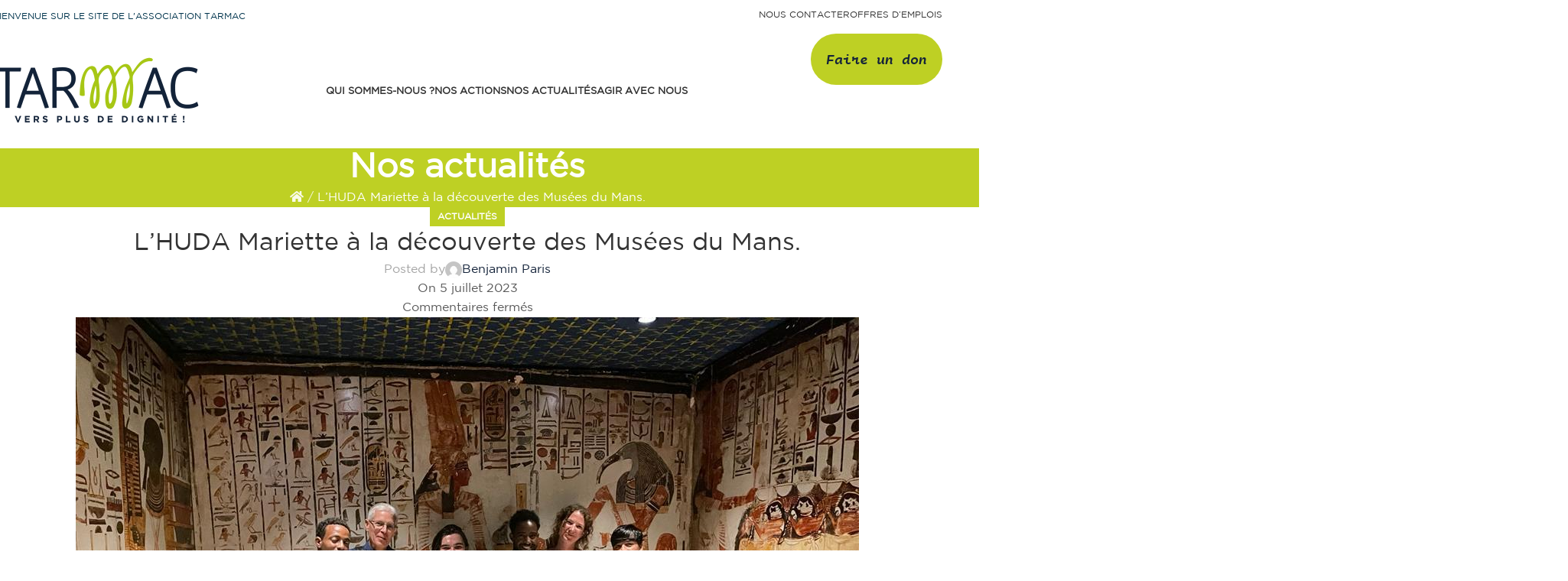

--- FILE ---
content_type: text/html; charset=UTF-8
request_url: https://tarmac.asso.fr/visite-au-musee-pour-les-residents-de-la-mariette/
body_size: 23048
content:
<!DOCTYPE html>
<html lang="fr-FR">
<head>
	<meta charset="UTF-8">
	<link rel="profile" href="https://gmpg.org/xfn/11">
	<link rel="pingback" href="https://tarmac.asso.fr/xmlrpc.php">

	<meta name='robots' content='index, follow, max-image-preview:large, max-snippet:-1, max-video-preview:-1' />
	<style>img:is([sizes="auto" i], [sizes^="auto," i]) { contain-intrinsic-size: 3000px 1500px }</style>
	
	<!-- This site is optimized with the Yoast SEO plugin v26.3 - https://yoast.com/wordpress/plugins/seo/ -->
	<title>L’HUDA Mariette à la découverte des Musées du Mans. - TARMAC</title>
	<link rel="canonical" href="https://tarmac.asso.fr/visite-au-musee-pour-les-residents-de-la-mariette/" />
	<meta property="og:locale" content="fr_FR" />
	<meta property="og:type" content="article" />
	<meta property="og:title" content="L’HUDA Mariette à la découverte des Musées du Mans. - TARMAC" />
	<meta property="og:description" content="[TARMAC &#8211; HUDA La Mariette] Le 23 juin, quatre résidents accompagnés de deux professeurs de français bénévoles ont visité le" />
	<meta property="og:url" content="https://tarmac.asso.fr/visite-au-musee-pour-les-residents-de-la-mariette/" />
	<meta property="og:site_name" content="TARMAC" />
	<meta property="article:published_time" content="2023-07-05T16:49:03+00:00" />
	<meta property="article:modified_time" content="2023-07-05T18:39:18+00:00" />
	<meta property="og:image" content="https://tarmac.asso.fr/wp-content/uploads/2023/07/IMG-20230626-WA00011.jpg" />
	<meta property="og:image:width" content="1024" />
	<meta property="og:image:height" content="768" />
	<meta property="og:image:type" content="image/jpeg" />
	<meta name="author" content="Benjamin Paris" />
	<meta name="twitter:card" content="summary_large_image" />
	<meta name="twitter:label1" content="Écrit par" />
	<meta name="twitter:data1" content="Benjamin Paris" />
	<meta name="twitter:label2" content="Durée de lecture estimée" />
	<meta name="twitter:data2" content="1 minute" />
	<script type="application/ld+json" class="yoast-schema-graph">{"@context":"https://schema.org","@graph":[{"@type":"Article","@id":"https://tarmac.asso.fr/visite-au-musee-pour-les-residents-de-la-mariette/#article","isPartOf":{"@id":"https://tarmac.asso.fr/visite-au-musee-pour-les-residents-de-la-mariette/"},"author":{"name":"Benjamin Paris","@id":"https://tarmac.asso.fr/#/schema/person/872e208c0870fb0fba1f5f668ecafb15"},"headline":"L’HUDA Mariette à la découverte des Musées du Mans.","datePublished":"2023-07-05T16:49:03+00:00","dateModified":"2023-07-05T18:39:18+00:00","mainEntityOfPage":{"@id":"https://tarmac.asso.fr/visite-au-musee-pour-les-residents-de-la-mariette/"},"wordCount":189,"publisher":{"@id":"https://tarmac.asso.fr/#organization"},"image":{"@id":"https://tarmac.asso.fr/visite-au-musee-pour-les-residents-de-la-mariette/#primaryimage"},"thumbnailUrl":"https://tarmac.asso.fr/wp-content/uploads/2023/07/IMG-20230626-WA00011.jpg","articleSection":["Actualités"],"inLanguage":"fr-FR"},{"@type":"WebPage","@id":"https://tarmac.asso.fr/visite-au-musee-pour-les-residents-de-la-mariette/","url":"https://tarmac.asso.fr/visite-au-musee-pour-les-residents-de-la-mariette/","name":"L’HUDA Mariette à la découverte des Musées du Mans. - TARMAC","isPartOf":{"@id":"https://tarmac.asso.fr/#website"},"primaryImageOfPage":{"@id":"https://tarmac.asso.fr/visite-au-musee-pour-les-residents-de-la-mariette/#primaryimage"},"image":{"@id":"https://tarmac.asso.fr/visite-au-musee-pour-les-residents-de-la-mariette/#primaryimage"},"thumbnailUrl":"https://tarmac.asso.fr/wp-content/uploads/2023/07/IMG-20230626-WA00011.jpg","datePublished":"2023-07-05T16:49:03+00:00","dateModified":"2023-07-05T18:39:18+00:00","breadcrumb":{"@id":"https://tarmac.asso.fr/visite-au-musee-pour-les-residents-de-la-mariette/#breadcrumb"},"inLanguage":"fr-FR","potentialAction":[{"@type":"ReadAction","target":["https://tarmac.asso.fr/visite-au-musee-pour-les-residents-de-la-mariette/"]}]},{"@type":"ImageObject","inLanguage":"fr-FR","@id":"https://tarmac.asso.fr/visite-au-musee-pour-les-residents-de-la-mariette/#primaryimage","url":"https://tarmac.asso.fr/wp-content/uploads/2023/07/IMG-20230626-WA00011.jpg","contentUrl":"https://tarmac.asso.fr/wp-content/uploads/2023/07/IMG-20230626-WA00011.jpg","width":1024,"height":768},{"@type":"BreadcrumbList","@id":"https://tarmac.asso.fr/visite-au-musee-pour-les-residents-de-la-mariette/#breadcrumb","itemListElement":[{"@type":"ListItem","position":1,"name":"","item":"https://tarmac.asso.fr/"},{"@type":"ListItem","position":2,"name":"L’HUDA Mariette à la découverte des Musées du Mans."}]},{"@type":"WebSite","@id":"https://tarmac.asso.fr/#website","url":"https://tarmac.asso.fr/","name":"TARMAC","description":"Vers plus de dignité !","publisher":{"@id":"https://tarmac.asso.fr/#organization"},"potentialAction":[{"@type":"SearchAction","target":{"@type":"EntryPoint","urlTemplate":"https://tarmac.asso.fr/?s={search_term_string}"},"query-input":{"@type":"PropertyValueSpecification","valueRequired":true,"valueName":"search_term_string"}}],"inLanguage":"fr-FR"},{"@type":"Organization","@id":"https://tarmac.asso.fr/#organization","name":"TARMAC","url":"https://tarmac.asso.fr/","logo":{"@type":"ImageObject","inLanguage":"fr-FR","@id":"https://tarmac.asso.fr/#/schema/logo/image/","url":"https://tarmac.asso.fr/wp-content/uploads/2019/10/LOGO-TARMAC-e1571670645786.png","contentUrl":"https://tarmac.asso.fr/wp-content/uploads/2019/10/LOGO-TARMAC-e1571670645786.png","width":350,"height":132,"caption":"TARMAC"},"image":{"@id":"https://tarmac.asso.fr/#/schema/logo/image/"}},{"@type":"Person","@id":"https://tarmac.asso.fr/#/schema/person/872e208c0870fb0fba1f5f668ecafb15","name":"Benjamin Paris","image":{"@type":"ImageObject","inLanguage":"fr-FR","@id":"https://tarmac.asso.fr/#/schema/person/image/","url":"https://secure.gravatar.com/avatar/b0b30e5b1902d72088e6626ea902efe553a4a9e82957ec8392dbff8e3aa774d7?s=96&d=mm&r=g","contentUrl":"https://secure.gravatar.com/avatar/b0b30e5b1902d72088e6626ea902efe553a4a9e82957ec8392dbff8e3aa774d7?s=96&d=mm&r=g","caption":"Benjamin Paris"},"url":"https://tarmac.asso.fr/author/admin/"}]}</script>
	<!-- / Yoast SEO plugin. -->


<link rel='dns-prefetch' href='//www.googletagmanager.com' />
<link rel="alternate" type="application/rss+xml" title="TARMAC &raquo; Flux" href="https://tarmac.asso.fr/feed/" />
<link rel='stylesheet' id='wp-block-library-css' href='https://tarmac.asso.fr/wp-includes/css/dist/block-library/style.min.css?ver=6.8.3' type='text/css' media='all' />
<style id='safe-svg-svg-icon-style-inline-css' type='text/css'>
.safe-svg-cover{text-align:center}.safe-svg-cover .safe-svg-inside{display:inline-block;max-width:100%}.safe-svg-cover svg{fill:currentColor;height:100%;max-height:100%;max-width:100%;width:100%}

</style>
<style id='global-styles-inline-css' type='text/css'>
:root{--wp--preset--aspect-ratio--square: 1;--wp--preset--aspect-ratio--4-3: 4/3;--wp--preset--aspect-ratio--3-4: 3/4;--wp--preset--aspect-ratio--3-2: 3/2;--wp--preset--aspect-ratio--2-3: 2/3;--wp--preset--aspect-ratio--16-9: 16/9;--wp--preset--aspect-ratio--9-16: 9/16;--wp--preset--color--black: #000000;--wp--preset--color--cyan-bluish-gray: #abb8c3;--wp--preset--color--white: #ffffff;--wp--preset--color--pale-pink: #f78da7;--wp--preset--color--vivid-red: #cf2e2e;--wp--preset--color--luminous-vivid-orange: #ff6900;--wp--preset--color--luminous-vivid-amber: #fcb900;--wp--preset--color--light-green-cyan: #7bdcb5;--wp--preset--color--vivid-green-cyan: #00d084;--wp--preset--color--pale-cyan-blue: #8ed1fc;--wp--preset--color--vivid-cyan-blue: #0693e3;--wp--preset--color--vivid-purple: #9b51e0;--wp--preset--gradient--vivid-cyan-blue-to-vivid-purple: linear-gradient(135deg,rgba(6,147,227,1) 0%,rgb(155,81,224) 100%);--wp--preset--gradient--light-green-cyan-to-vivid-green-cyan: linear-gradient(135deg,rgb(122,220,180) 0%,rgb(0,208,130) 100%);--wp--preset--gradient--luminous-vivid-amber-to-luminous-vivid-orange: linear-gradient(135deg,rgba(252,185,0,1) 0%,rgba(255,105,0,1) 100%);--wp--preset--gradient--luminous-vivid-orange-to-vivid-red: linear-gradient(135deg,rgba(255,105,0,1) 0%,rgb(207,46,46) 100%);--wp--preset--gradient--very-light-gray-to-cyan-bluish-gray: linear-gradient(135deg,rgb(238,238,238) 0%,rgb(169,184,195) 100%);--wp--preset--gradient--cool-to-warm-spectrum: linear-gradient(135deg,rgb(74,234,220) 0%,rgb(151,120,209) 20%,rgb(207,42,186) 40%,rgb(238,44,130) 60%,rgb(251,105,98) 80%,rgb(254,248,76) 100%);--wp--preset--gradient--blush-light-purple: linear-gradient(135deg,rgb(255,206,236) 0%,rgb(152,150,240) 100%);--wp--preset--gradient--blush-bordeaux: linear-gradient(135deg,rgb(254,205,165) 0%,rgb(254,45,45) 50%,rgb(107,0,62) 100%);--wp--preset--gradient--luminous-dusk: linear-gradient(135deg,rgb(255,203,112) 0%,rgb(199,81,192) 50%,rgb(65,88,208) 100%);--wp--preset--gradient--pale-ocean: linear-gradient(135deg,rgb(255,245,203) 0%,rgb(182,227,212) 50%,rgb(51,167,181) 100%);--wp--preset--gradient--electric-grass: linear-gradient(135deg,rgb(202,248,128) 0%,rgb(113,206,126) 100%);--wp--preset--gradient--midnight: linear-gradient(135deg,rgb(2,3,129) 0%,rgb(40,116,252) 100%);--wp--preset--font-size--small: 13px;--wp--preset--font-size--medium: 20px;--wp--preset--font-size--large: 36px;--wp--preset--font-size--x-large: 42px;--wp--preset--font-family--gotham-book: gotham-book;--wp--preset--font-family--gothamblack: gothamblack;--wp--preset--font-family--carto-bold-talic: carto-bold-talic;--wp--preset--spacing--20: 0.44rem;--wp--preset--spacing--30: 0.67rem;--wp--preset--spacing--40: 1rem;--wp--preset--spacing--50: 1.5rem;--wp--preset--spacing--60: 2.25rem;--wp--preset--spacing--70: 3.38rem;--wp--preset--spacing--80: 5.06rem;--wp--preset--shadow--natural: 6px 6px 9px rgba(0, 0, 0, 0.2);--wp--preset--shadow--deep: 12px 12px 50px rgba(0, 0, 0, 0.4);--wp--preset--shadow--sharp: 6px 6px 0px rgba(0, 0, 0, 0.2);--wp--preset--shadow--outlined: 6px 6px 0px -3px rgba(255, 255, 255, 1), 6px 6px rgba(0, 0, 0, 1);--wp--preset--shadow--crisp: 6px 6px 0px rgba(0, 0, 0, 1);}:where(body) { margin: 0; }.wp-site-blocks > .alignleft { float: left; margin-right: 2em; }.wp-site-blocks > .alignright { float: right; margin-left: 2em; }.wp-site-blocks > .aligncenter { justify-content: center; margin-left: auto; margin-right: auto; }:where(.is-layout-flex){gap: 0.5em;}:where(.is-layout-grid){gap: 0.5em;}.is-layout-flow > .alignleft{float: left;margin-inline-start: 0;margin-inline-end: 2em;}.is-layout-flow > .alignright{float: right;margin-inline-start: 2em;margin-inline-end: 0;}.is-layout-flow > .aligncenter{margin-left: auto !important;margin-right: auto !important;}.is-layout-constrained > .alignleft{float: left;margin-inline-start: 0;margin-inline-end: 2em;}.is-layout-constrained > .alignright{float: right;margin-inline-start: 2em;margin-inline-end: 0;}.is-layout-constrained > .aligncenter{margin-left: auto !important;margin-right: auto !important;}.is-layout-constrained > :where(:not(.alignleft):not(.alignright):not(.alignfull)){margin-left: auto !important;margin-right: auto !important;}body .is-layout-flex{display: flex;}.is-layout-flex{flex-wrap: wrap;align-items: center;}.is-layout-flex > :is(*, div){margin: 0;}body .is-layout-grid{display: grid;}.is-layout-grid > :is(*, div){margin: 0;}body{padding-top: 0px;padding-right: 0px;padding-bottom: 0px;padding-left: 0px;}a:where(:not(.wp-element-button)){text-decoration: underline;}:root :where(.wp-element-button, .wp-block-button__link){background-color: #32373c;border-width: 0;color: #fff;font-family: inherit;font-size: inherit;line-height: inherit;padding: calc(0.667em + 2px) calc(1.333em + 2px);text-decoration: none;}.has-black-color{color: var(--wp--preset--color--black) !important;}.has-cyan-bluish-gray-color{color: var(--wp--preset--color--cyan-bluish-gray) !important;}.has-white-color{color: var(--wp--preset--color--white) !important;}.has-pale-pink-color{color: var(--wp--preset--color--pale-pink) !important;}.has-vivid-red-color{color: var(--wp--preset--color--vivid-red) !important;}.has-luminous-vivid-orange-color{color: var(--wp--preset--color--luminous-vivid-orange) !important;}.has-luminous-vivid-amber-color{color: var(--wp--preset--color--luminous-vivid-amber) !important;}.has-light-green-cyan-color{color: var(--wp--preset--color--light-green-cyan) !important;}.has-vivid-green-cyan-color{color: var(--wp--preset--color--vivid-green-cyan) !important;}.has-pale-cyan-blue-color{color: var(--wp--preset--color--pale-cyan-blue) !important;}.has-vivid-cyan-blue-color{color: var(--wp--preset--color--vivid-cyan-blue) !important;}.has-vivid-purple-color{color: var(--wp--preset--color--vivid-purple) !important;}.has-black-background-color{background-color: var(--wp--preset--color--black) !important;}.has-cyan-bluish-gray-background-color{background-color: var(--wp--preset--color--cyan-bluish-gray) !important;}.has-white-background-color{background-color: var(--wp--preset--color--white) !important;}.has-pale-pink-background-color{background-color: var(--wp--preset--color--pale-pink) !important;}.has-vivid-red-background-color{background-color: var(--wp--preset--color--vivid-red) !important;}.has-luminous-vivid-orange-background-color{background-color: var(--wp--preset--color--luminous-vivid-orange) !important;}.has-luminous-vivid-amber-background-color{background-color: var(--wp--preset--color--luminous-vivid-amber) !important;}.has-light-green-cyan-background-color{background-color: var(--wp--preset--color--light-green-cyan) !important;}.has-vivid-green-cyan-background-color{background-color: var(--wp--preset--color--vivid-green-cyan) !important;}.has-pale-cyan-blue-background-color{background-color: var(--wp--preset--color--pale-cyan-blue) !important;}.has-vivid-cyan-blue-background-color{background-color: var(--wp--preset--color--vivid-cyan-blue) !important;}.has-vivid-purple-background-color{background-color: var(--wp--preset--color--vivid-purple) !important;}.has-black-border-color{border-color: var(--wp--preset--color--black) !important;}.has-cyan-bluish-gray-border-color{border-color: var(--wp--preset--color--cyan-bluish-gray) !important;}.has-white-border-color{border-color: var(--wp--preset--color--white) !important;}.has-pale-pink-border-color{border-color: var(--wp--preset--color--pale-pink) !important;}.has-vivid-red-border-color{border-color: var(--wp--preset--color--vivid-red) !important;}.has-luminous-vivid-orange-border-color{border-color: var(--wp--preset--color--luminous-vivid-orange) !important;}.has-luminous-vivid-amber-border-color{border-color: var(--wp--preset--color--luminous-vivid-amber) !important;}.has-light-green-cyan-border-color{border-color: var(--wp--preset--color--light-green-cyan) !important;}.has-vivid-green-cyan-border-color{border-color: var(--wp--preset--color--vivid-green-cyan) !important;}.has-pale-cyan-blue-border-color{border-color: var(--wp--preset--color--pale-cyan-blue) !important;}.has-vivid-cyan-blue-border-color{border-color: var(--wp--preset--color--vivid-cyan-blue) !important;}.has-vivid-purple-border-color{border-color: var(--wp--preset--color--vivid-purple) !important;}.has-vivid-cyan-blue-to-vivid-purple-gradient-background{background: var(--wp--preset--gradient--vivid-cyan-blue-to-vivid-purple) !important;}.has-light-green-cyan-to-vivid-green-cyan-gradient-background{background: var(--wp--preset--gradient--light-green-cyan-to-vivid-green-cyan) !important;}.has-luminous-vivid-amber-to-luminous-vivid-orange-gradient-background{background: var(--wp--preset--gradient--luminous-vivid-amber-to-luminous-vivid-orange) !important;}.has-luminous-vivid-orange-to-vivid-red-gradient-background{background: var(--wp--preset--gradient--luminous-vivid-orange-to-vivid-red) !important;}.has-very-light-gray-to-cyan-bluish-gray-gradient-background{background: var(--wp--preset--gradient--very-light-gray-to-cyan-bluish-gray) !important;}.has-cool-to-warm-spectrum-gradient-background{background: var(--wp--preset--gradient--cool-to-warm-spectrum) !important;}.has-blush-light-purple-gradient-background{background: var(--wp--preset--gradient--blush-light-purple) !important;}.has-blush-bordeaux-gradient-background{background: var(--wp--preset--gradient--blush-bordeaux) !important;}.has-luminous-dusk-gradient-background{background: var(--wp--preset--gradient--luminous-dusk) !important;}.has-pale-ocean-gradient-background{background: var(--wp--preset--gradient--pale-ocean) !important;}.has-electric-grass-gradient-background{background: var(--wp--preset--gradient--electric-grass) !important;}.has-midnight-gradient-background{background: var(--wp--preset--gradient--midnight) !important;}.has-small-font-size{font-size: var(--wp--preset--font-size--small) !important;}.has-medium-font-size{font-size: var(--wp--preset--font-size--medium) !important;}.has-large-font-size{font-size: var(--wp--preset--font-size--large) !important;}.has-x-large-font-size{font-size: var(--wp--preset--font-size--x-large) !important;}.has-gotham-book-font-family{font-family: var(--wp--preset--font-family--gotham-book) !important;}.has-gothamblack-font-family{font-family: var(--wp--preset--font-family--gothamblack) !important;}.has-carto-bold-talic-font-family{font-family: var(--wp--preset--font-family--carto-bold-talic) !important;}
:where(.wp-block-post-template.is-layout-flex){gap: 1.25em;}:where(.wp-block-post-template.is-layout-grid){gap: 1.25em;}
:where(.wp-block-columns.is-layout-flex){gap: 2em;}:where(.wp-block-columns.is-layout-grid){gap: 2em;}
:root :where(.wp-block-pullquote){font-size: 1.5em;line-height: 1.6;}
</style>
<link rel='stylesheet' id='uaf_client_css-css' href='https://tarmac.asso.fr/wp-content/uploads/useanyfont/uaf.css?ver=1748853916' type='text/css' media='all' />
<link rel='stylesheet' id='woodmart-style-css' href='https://tarmac.asso.fr/wp-content/themes/woodmart/css/parts/base.min.css?ver=8.0.0' type='text/css' media='all' />
<link rel='stylesheet' id='child-style-css' href='https://tarmac.asso.fr/wp-content/themes/woodmart-child/woodmart-child/style.css?ver=8.0.0' type='text/css' media='all' />
<link rel='stylesheet' id='js_composer_front-css' href='https://tarmac.asso.fr/wp-content/plugins/js_composer/assets/css/js_composer.min.css?ver=8.0' type='text/css' media='all' />
<link rel='stylesheet' id='wd-helpers-wpb-elem-css' href='https://tarmac.asso.fr/wp-content/themes/woodmart/css/parts/helpers-wpb-elem.min.css?ver=8.0.0' type='text/css' media='all' />
<link rel='stylesheet' id='wd-widget-wd-recent-posts-css' href='https://tarmac.asso.fr/wp-content/themes/woodmart/css/parts/widget-wd-recent-posts.min.css?ver=8.0.0' type='text/css' media='all' />
<link rel='stylesheet' id='wd-el-menu-css' href='https://tarmac.asso.fr/wp-content/themes/woodmart/css/parts/el-menu.min.css?ver=8.0.0' type='text/css' media='all' />
<link rel='stylesheet' id='wd-widget-nav-css' href='https://tarmac.asso.fr/wp-content/themes/woodmart/css/parts/widget-nav.min.css?ver=8.0.0' type='text/css' media='all' />
<link rel='stylesheet' id='wd-blog-single-base-css' href='https://tarmac.asso.fr/wp-content/themes/woodmart/css/parts/blog-single-base.min.css?ver=8.0.0' type='text/css' media='all' />
<link rel='stylesheet' id='wd-blog-base-css' href='https://tarmac.asso.fr/wp-content/themes/woodmart/css/parts/blog-base.min.css?ver=8.0.0' type='text/css' media='all' />
<link rel='stylesheet' id='wd-wpcf7-css' href='https://tarmac.asso.fr/wp-content/themes/woodmart/css/parts/int-wpcf7.min.css?ver=8.0.0' type='text/css' media='all' />
<link rel='stylesheet' id='wd-revolution-slider-css' href='https://tarmac.asso.fr/wp-content/themes/woodmart/css/parts/int-rev-slider.min.css?ver=8.0.0' type='text/css' media='all' />
<link rel='stylesheet' id='wd-wpbakery-base-css' href='https://tarmac.asso.fr/wp-content/themes/woodmart/css/parts/int-wpb-base.min.css?ver=8.0.0' type='text/css' media='all' />
<link rel='stylesheet' id='wd-wpbakery-base-deprecated-css' href='https://tarmac.asso.fr/wp-content/themes/woodmart/css/parts/int-wpb-base-deprecated.min.css?ver=8.0.0' type='text/css' media='all' />
<link rel='stylesheet' id='wd-notices-fixed-css' href='https://tarmac.asso.fr/wp-content/themes/woodmart/css/parts/woo-opt-sticky-notices-old.min.css?ver=8.0.0' type='text/css' media='all' />
<link rel='stylesheet' id='wd-wp-blocks-css' href='https://tarmac.asso.fr/wp-content/themes/woodmart/css/parts/wp-blocks.min.css?ver=8.0.0' type='text/css' media='all' />
<link rel='stylesheet' id='wd-mc4wp-css' href='https://tarmac.asso.fr/wp-content/themes/woodmart/css/parts/int-mc4wp.min.css?ver=8.0.0' type='text/css' media='all' />
<link rel='stylesheet' id='wd-header-base-css' href='https://tarmac.asso.fr/wp-content/themes/woodmart/css/parts/header-base.min.css?ver=8.0.0' type='text/css' media='all' />
<link rel='stylesheet' id='wd-mod-tools-css' href='https://tarmac.asso.fr/wp-content/themes/woodmart/css/parts/mod-tools.min.css?ver=8.0.0' type='text/css' media='all' />
<link rel='stylesheet' id='wd-header-elements-base-css' href='https://tarmac.asso.fr/wp-content/themes/woodmart/css/parts/header-el-base.min.css?ver=8.0.0' type='text/css' media='all' />
<link rel='stylesheet' id='wd-mod-nav-menu-label-css' href='https://tarmac.asso.fr/wp-content/themes/woodmart/css/parts/mod-nav-menu-label.min.css?ver=8.0.0' type='text/css' media='all' />
<link rel='stylesheet' id='wd-mod-animations-keyframes-css' href='https://tarmac.asso.fr/wp-content/themes/woodmart/css/parts/int-wbp-el-animations.min.css?ver=8.0.0' type='text/css' media='all' />
<link rel='stylesheet' id='wd-header-mobile-nav-dropdown-css' href='https://tarmac.asso.fr/wp-content/themes/woodmart/css/parts/header-el-mobile-nav-dropdown.min.css?ver=8.0.0' type='text/css' media='all' />
<link rel='stylesheet' id='wd-page-title-css' href='https://tarmac.asso.fr/wp-content/themes/woodmart/css/parts/page-title.min.css?ver=8.0.0' type='text/css' media='all' />
<link rel='stylesheet' id='wd-page-navigation-css' href='https://tarmac.asso.fr/wp-content/themes/woodmart/css/parts/mod-page-navigation.min.css?ver=8.0.0' type='text/css' media='all' />
<link rel='stylesheet' id='wd-footer-base-css' href='https://tarmac.asso.fr/wp-content/themes/woodmart/css/parts/footer-base.min.css?ver=8.0.0' type='text/css' media='all' />
<link rel='stylesheet' id='wd-social-icons-css' href='https://tarmac.asso.fr/wp-content/themes/woodmart/css/parts/el-social-icons.min.css?ver=8.0.0' type='text/css' media='all' />
<link rel='stylesheet' id='wd-scroll-top-css' href='https://tarmac.asso.fr/wp-content/themes/woodmart/css/parts/opt-scrolltotop.min.css?ver=8.0.0' type='text/css' media='all' />
<script type="text/javascript" src="https://tarmac.asso.fr/wp-includes/js/jquery/jquery.min.js?ver=3.7.1" id="jquery-core-js"></script>
<script type="text/javascript" src="https://tarmac.asso.fr/wp-includes/js/jquery/jquery-migrate.min.js?ver=3.4.1" id="jquery-migrate-js"></script>
<script type="text/javascript" src="//tarmac.asso.fr/wp-content/plugins/revslider/sr6/assets/js/rbtools.min.js?ver=6.7.21" async id="tp-tools-js"></script>
<script type="text/javascript" src="//tarmac.asso.fr/wp-content/plugins/revslider/sr6/assets/js/rs6.min.js?ver=6.7.21" async id="revmin-js"></script>

<!-- Extrait de code de la balise Google (gtag.js) ajouté par Site Kit -->
<!-- Extrait Google Analytics ajouté par Site Kit -->
<script type="text/javascript" src="https://www.googletagmanager.com/gtag/js?id=G-C0LZ8G8F0D" id="google_gtagjs-js" async></script>
<script type="text/javascript" id="google_gtagjs-js-after">
/* <![CDATA[ */
window.dataLayer = window.dataLayer || [];function gtag(){dataLayer.push(arguments);}
gtag("set","linker",{"domains":["tarmac.asso.fr"]});
gtag("js", new Date());
gtag("set", "developer_id.dZTNiMT", true);
gtag("config", "G-C0LZ8G8F0D");
/* ]]> */
</script>
<script type="text/javascript" src="https://tarmac.asso.fr/wp-content/themes/woodmart/js/libs/device.min.js?ver=8.0.0" id="wd-device-library-js"></script>
<script type="text/javascript" src="https://tarmac.asso.fr/wp-content/themes/woodmart/js/scripts/global/scrollBar.min.js?ver=8.0.0" id="wd-scrollbar-js"></script>
<script></script><link rel="https://api.w.org/" href="https://tarmac.asso.fr/wp-json/" /><link rel="alternate" title="JSON" type="application/json" href="https://tarmac.asso.fr/wp-json/wp/v2/posts/5323" /><link rel="EditURI" type="application/rsd+xml" title="RSD" href="https://tarmac.asso.fr/xmlrpc.php?rsd" />
<meta name="generator" content="WordPress 6.8.3" />
<link rel='shortlink' href='https://tarmac.asso.fr/?p=5323' />
<link rel="alternate" title="oEmbed (JSON)" type="application/json+oembed" href="https://tarmac.asso.fr/wp-json/oembed/1.0/embed?url=https%3A%2F%2Ftarmac.asso.fr%2Fvisite-au-musee-pour-les-residents-de-la-mariette%2F" />
<link rel="alternate" title="oEmbed (XML)" type="text/xml+oembed" href="https://tarmac.asso.fr/wp-json/oembed/1.0/embed?url=https%3A%2F%2Ftarmac.asso.fr%2Fvisite-au-musee-pour-les-residents-de-la-mariette%2F&#038;format=xml" />
<meta name="generator" content="Site Kit by Google 1.165.0" />					<meta name="viewport" content="width=device-width, initial-scale=1.0, maximum-scale=1.0, user-scalable=no">
									<meta name="generator" content="Powered by WPBakery Page Builder - drag and drop page builder for WordPress."/>
<meta name="generator" content="Powered by Slider Revolution 6.7.21 - responsive, Mobile-Friendly Slider Plugin for WordPress with comfortable drag and drop interface." />
<style class='wp-fonts-local' type='text/css'>
@font-face{font-family:gotham-book;font-style:normal;font-weight:400;font-display:fallback;src:url('https://tarmac.asso.fr/wp-content/uploads/useanyfont/7556Gotham-Book.woff2') format('woff2');}
@font-face{font-family:gothamblack;font-style:normal;font-weight:400;font-display:fallback;src:url('https://tarmac.asso.fr/wp-content/uploads/useanyfont/8866GothamBlack.woff2') format('woff2');}
@font-face{font-family:carto-bold-talic;font-style:normal;font-weight:400;font-display:fallback;src:url('https://tarmac.asso.fr/wp-content/uploads/useanyfont/1081Carto-Bold-talic.woff2') format('woff2');}
</style>
<script>function setREVStartSize(e){
			//window.requestAnimationFrame(function() {
				window.RSIW = window.RSIW===undefined ? window.innerWidth : window.RSIW;
				window.RSIH = window.RSIH===undefined ? window.innerHeight : window.RSIH;
				try {
					var pw = document.getElementById(e.c).parentNode.offsetWidth,
						newh;
					pw = pw===0 || isNaN(pw) || (e.l=="fullwidth" || e.layout=="fullwidth") ? window.RSIW : pw;
					e.tabw = e.tabw===undefined ? 0 : parseInt(e.tabw);
					e.thumbw = e.thumbw===undefined ? 0 : parseInt(e.thumbw);
					e.tabh = e.tabh===undefined ? 0 : parseInt(e.tabh);
					e.thumbh = e.thumbh===undefined ? 0 : parseInt(e.thumbh);
					e.tabhide = e.tabhide===undefined ? 0 : parseInt(e.tabhide);
					e.thumbhide = e.thumbhide===undefined ? 0 : parseInt(e.thumbhide);
					e.mh = e.mh===undefined || e.mh=="" || e.mh==="auto" ? 0 : parseInt(e.mh,0);
					if(e.layout==="fullscreen" || e.l==="fullscreen")
						newh = Math.max(e.mh,window.RSIH);
					else{
						e.gw = Array.isArray(e.gw) ? e.gw : [e.gw];
						for (var i in e.rl) if (e.gw[i]===undefined || e.gw[i]===0) e.gw[i] = e.gw[i-1];
						e.gh = e.el===undefined || e.el==="" || (Array.isArray(e.el) && e.el.length==0)? e.gh : e.el;
						e.gh = Array.isArray(e.gh) ? e.gh : [e.gh];
						for (var i in e.rl) if (e.gh[i]===undefined || e.gh[i]===0) e.gh[i] = e.gh[i-1];
											
						var nl = new Array(e.rl.length),
							ix = 0,
							sl;
						e.tabw = e.tabhide>=pw ? 0 : e.tabw;
						e.thumbw = e.thumbhide>=pw ? 0 : e.thumbw;
						e.tabh = e.tabhide>=pw ? 0 : e.tabh;
						e.thumbh = e.thumbhide>=pw ? 0 : e.thumbh;
						for (var i in e.rl) nl[i] = e.rl[i]<window.RSIW ? 0 : e.rl[i];
						sl = nl[0];
						for (var i in nl) if (sl>nl[i] && nl[i]>0) { sl = nl[i]; ix=i;}
						var m = pw>(e.gw[ix]+e.tabw+e.thumbw) ? 1 : (pw-(e.tabw+e.thumbw)) / (e.gw[ix]);
						newh =  (e.gh[ix] * m) + (e.tabh + e.thumbh);
					}
					var el = document.getElementById(e.c);
					if (el!==null && el) el.style.height = newh+"px";
					el = document.getElementById(e.c+"_wrapper");
					if (el!==null && el) {
						el.style.height = newh+"px";
						el.style.display = "block";
					}
				} catch(e){
					console.log("Failure at Presize of Slider:" + e)
				}
			//});
		  };</script>
<style>
		
		</style><noscript><style> .wpb_animate_when_almost_visible { opacity: 1; }</style></noscript>			<style id="wd-style-header_681585-css" data-type="wd-style-header_681585">
				:root{
	--wd-top-bar-h: 44px;
	--wd-top-bar-sm-h: .00001px;
	--wd-top-bar-sticky-h: .00001px;
	--wd-top-bar-brd-w: .00001px;

	--wd-header-general-h: 150px;
	--wd-header-general-sm-h: 60px;
	--wd-header-general-sticky-h: .00001px;
	--wd-header-general-brd-w: .00001px;

	--wd-header-bottom-h: 60px;
	--wd-header-bottom-sm-h: .00001px;
	--wd-header-bottom-sticky-h: .00001px;
	--wd-header-bottom-brd-w: .00001px;

	--wd-header-clone-h: 75px;

	--wd-header-brd-w: calc(var(--wd-top-bar-brd-w) + var(--wd-header-general-brd-w) + var(--wd-header-bottom-brd-w));
	--wd-header-h: calc(var(--wd-top-bar-h) + var(--wd-header-general-h) + var(--wd-header-bottom-h) + var(--wd-header-brd-w));
	--wd-header-sticky-h: calc(var(--wd-top-bar-sticky-h) + var(--wd-header-general-sticky-h) + var(--wd-header-bottom-sticky-h) + var(--wd-header-clone-h) + var(--wd-header-brd-w));
	--wd-header-sm-h: calc(var(--wd-top-bar-sm-h) + var(--wd-header-general-sm-h) + var(--wd-header-bottom-sm-h) + var(--wd-header-brd-w));
}

.whb-top-bar .wd-dropdown {
	margin-top: 2px;
}

.whb-top-bar .wd-dropdown:after {
	height: 12px;
}






.whb-header-bottom .wd-dropdown {
	margin-top: 10px;
}

.whb-header-bottom .wd-dropdown:after {
	height: 20px;
}


.whb-clone.whb-sticked .wd-dropdown:not(.sub-sub-menu) {
	margin-top: 17.5px;
}

.whb-clone.whb-sticked .wd-dropdown:not(.sub-sub-menu):after {
	height: 27.5px;
}

		.whb-top-bar-inner { border-color: rgba(166, 206, 57, 1);border-bottom-width: 0px;border-bottom-style: solid; }
.whb-top-bar {
	background-color: rgba(255, 255, 255, 1);
}
.whb-general-header-inner { border-bottom-width: 0px;border-bottom-style: solid; }.whb-header-bottom-inner { border-bottom-width: 0px;border-bottom-style: dashed; }			</style>
						<style id="wd-style-theme_settings_default-css" data-type="wd-style-theme_settings_default">
				@font-face {
	font-weight: normal;
	font-style: normal;
	font-family: "woodmart-font";
	src: url("//tarmac.asso.fr/wp-content/themes/woodmart/fonts/woodmart-font-1-400.woff2?v=8.0.0") format("woff2");
}

:root {
	--wd-text-font: "Gotham-Book", Arial, Helvetica, sans-serif;
	--wd-text-font-weight: 400;
	--wd-text-color: #595959;
	--wd-text-font-size: 16px;
	--wd-title-font: "Gotham-Book", Arial, Helvetica, sans-serif;
	--wd-title-font-weight: 600;
	--wd-title-color: #00344d;
	--wd-entities-title-font: "Gotham-Book", Arial, Helvetica, sans-serif;
	--wd-entities-title-font-weight: 500;
	--wd-entities-title-color: #333333;
	--wd-entities-title-color-hover: rgb(51 51 51 / 65%);
	--wd-alternative-font: "CartographCF-HeavyItalic", Arial, Helvetica, sans-serif;
	--wd-widget-title-font: "Gotham-Bold", Arial, Helvetica, sans-serif;
	--wd-widget-title-font-weight: 600;
	--wd-widget-title-transform: uppercase;
	--wd-widget-title-color: #333;
	--wd-widget-title-font-size: 16px;
	--wd-header-el-font: "Gotham-Book", Arial, Helvetica, sans-serif;
	--wd-header-el-font-weight: 700;
	--wd-header-el-transform: uppercase;
	--wd-header-el-font-size: 13px;
	--wd-primary-color: #bed024;
	--wd-alternative-color: #14233a;
	--wd-link-color: #14233a;
	--wd-link-color-hover: #bed024;
	--btn-default-bgcolor: #f7f7f7;
	--btn-default-bgcolor-hover: #efefef;
	--btn-accented-bgcolor: #83b735;
	--btn-accented-bgcolor-hover: #74a32f;
	--wd-form-brd-width: 2px;
	--notices-success-bg: #459647;
	--notices-success-color: #fff;
	--notices-warning-bg: #E0B252;
	--notices-warning-color: #fff;
}
.woodmart-woocommerce-layered-nav .wd-scroll-content {
	max-height: 280px;
}
.wd-popup.wd-age-verify {
	--wd-popup-width: 500px;
}
.wd-popup.wd-promo-popup {
	background-color: #111111;
	background-image: none;
	background-repeat: no-repeat;
	background-size: contain;
	background-position: left center;
	--wd-popup-width: 800px;
}
.wd-page-title {
	background-color: #bed024;
	background-image: none;
	background-size: cover;
	background-position: center center;
}
.wd-footer {
	background-color: #ffffff;
	background-image: none;
}
.wd-popup.popup-quick-view {
	--wd-popup-width: 920px;
}
:root{
--wd-container-w: 1222px;
--wd-form-brd-radius: 0px;
--btn-default-color: #333;
--btn-default-color-hover: #333;
--btn-accented-color: #fff;
--btn-accented-color-hover: #fff;
--btn-default-brd-radius: 0px;
--btn-default-box-shadow: none;
--btn-default-box-shadow-hover: none;
--btn-default-box-shadow-active: none;
--btn-default-bottom: 0px;
--btn-accented-bottom-active: -1px;
--btn-accented-brd-radius: 0px;
--btn-accented-box-shadow: inset 0 -2px 0 rgba(0, 0, 0, .15);
--btn-accented-box-shadow-hover: inset 0 -2px 0 rgba(0, 0, 0, .15);
--wd-brd-radius: 0px;
}

@media (min-width: 1222px) {
[data-vc-full-width]:not([data-vc-stretch-content]),
:is(.vc_section, .vc_row).wd-section-stretch {
padding-left: calc((100vw - 1222px - var(--wd-sticky-nav-w) - var(--wd-scroll-w)) / 2);
padding-right: calc((100vw - 1222px - var(--wd-sticky-nav-w) - var(--wd-scroll-w)) / 2);
}
}


@font-face {
	font-family: "Gotham-Bold";
	font-weight: 700;
	font-style: normal;
}

@font-face {
	font-family: "Gotham-Book";
	font-weight: 300;
	font-style: normal;
}

@font-face {
	font-family: "CartographCF-Heavy";
	font-weight: 800;
	font-style: normal;
}

@font-face {
	font-family: "CartographCF-BoldItalic";
	font-weight: 400;
	font-style: normal;
}

@font-face {
	font-family: "CartographCF-HeavyItalic";
	font-weight: 800;
	font-style: normal;
}

#wd-5dcc11792e633 .woodmart-timeline-dot {
    background-color: #a6ce39;
}
.platform-Windows .menu-item-design-full-width .sub-menu-dropdown {
    padding-left: 17px;
    margin-top: 0px;
}
.timeline {
	background: #00344d;
}
.wpb-js-composer .vc_tta.vc_general.vc_tta-style-classic.vc_tta-tabs .vc_tta-panel {
    overflow: hidden;
    margin: 0;
    background: #00344d;
}
.wpb_single_image.vc_align_left {
    position: relative;
    z-index: 100;
}
blockquote {
    font-style: italic;
    font-size: 14px;
}
.vc_separator h4 {
    font-size: 26px;
}

.whitehover a:hover {
    color:white;
}
.vc_separator h4 {
    font-size: 22px;
}
 .wpb_text_column :last-child, .wpb_text_column p:last-child {
	 margin-bottom: -3px;align-content
}
.wpb-js-composer .vc_tta.vc_general.vc_tta-style-classic.vc_tta-accordion .vc_tta-panel-heading .vc_tta-panel-title {
    font-weight: 500;
    font-size: 16px;
    line-height: 1;
}
.noclic {cursor:default !important;}

.whb-color-dark .navigation-style-default .item-level-0>a:after {
    color: rgba(82,82,82,.90);
}

.blog-post-loop .entry-title {font-size:14px;}

.blog-design-default-alt.blog-style-flat .entry-content {
    padding: 15px;
    color: white;
	}
h1 {font-size:12px;font-weight:500;}

.btn-size-extra-large {
    padding: 60px 40px;
    font-size: 16px;
    line-height: 22px;
}
.btn.btn-full-width {
    width: 100%;
    height: 120px;
}
.woodmart-blog-holder {border: 3px solid white}
.whb-color-dark .navigation-style-default .item-level-0>a {
    color: #00344d;
}
.share-with-lines {
    display: none;
}
.blog-post-loop .entry-title {
    font-weight: 400;
}
.blog-design-default-alt .woodmart-entry-content {
    font-size: 14px;
}
.woodmart-navigation .item-level-0>a {
	text-transform: none;}

.blog-post-loop .entry-title {
    font-weight: 600;
}
.btn {
	text-transform: none; }

.mega-menu-list>li>a, .menu-mega-dropdown .sub-menu>li>a {
	text-transform:none;}

.banner-hover-background:not(.banner-background) .wrapper-content-banner:after {
    background-color: #176da9;
}
.rs-layer{
	font-family:Gotham-Book;
}
.vc_general.vc_cta3.vc_cta3-style-custom {
    border-color: #00344d;
}
.whb-sticky-shadow+.whb-clone .whb-row {
    border-bottom: 2px solid #bed024;
}
.vc_separator h4 {
    font-size: 15px;
}
/*.title, .entry-title, h1, h2, h3, h4 {
    font-family: Gotham Black;
}*/

.menu-mega-dropdown .sub-menu {
    margin-left: 0px; 
	  margin-right: -12px;
}			</style>
			</head>

<body class="wp-singular post-template-default single single-post postid-5323 single-format-standard wp-theme-woodmart wp-child-theme-woodmart-childwoodmart-child wrapper-full-width  categories-accordion-on woodmart-ajax-shop-on notifications-sticky wpb-js-composer js-comp-ver-8.0 vc_responsive">
			<script type="text/javascript" id="wd-flicker-fix">// Flicker fix.</script>	
	
	<div class="wd-page-wrapper website-wrapper">
									<header class="whb-header whb-header_681585 whb-sticky-shadow whb-scroll-slide whb-sticky-clone">
					<div class="whb-main-header">
	
<div class="whb-row whb-top-bar whb-not-sticky-row whb-with-bg whb-without-border whb-color-dark whb-hidden-mobile whb-flex-flex-middle">
	<div class="container">
		<div class="whb-flex-row whb-top-bar-inner">
			<div class="whb-column whb-col-left whb-visible-lg">
	
<div class="wd-header-text reset-last-child "><h1><span style="color: #00344d;">BIENVENUE SUR LE SITE DE L'ASSOCIATION TARMAC</span></h1></div>
</div>
<div class="whb-column whb-col-center whb-visible-lg whb-empty-column">
	</div>
<div class="whb-column whb-col-right whb-visible-lg">
	
<div class="wd-header-nav wd-header-secondary-nav text-right" role="navigation" aria-label="Secondary navigation">
	<ul id="menu-top-bar-right" class="menu wd-nav wd-nav-secondary wd-style-default wd-gap-s"><li id="menu-item-401" class="menu-item menu-item-type-custom menu-item-object-custom menu-item-401 item-level-0 menu-simple-dropdown wd-event-hover" ><a href="https://tarmac.asso.fr/nous-contacter-2/" class="woodmart-nav-link"><span class="nav-link-text">NOUS CONTACTER</span></a></li>
<li id="menu-item-400" class="menu-item menu-item-type-custom menu-item-object-custom menu-item-400 item-level-0 menu-simple-dropdown wd-event-hover" ><a href="https://tarmac.asso.fr/nos-recrutements/" class="woodmart-nav-link"><span class="nav-link-text">OFFRES D&rsquo;EMPLOIS</span></a></li>
</ul></div>
</div>
<div class="whb-column whb-col-mobile whb-hidden-lg whb-empty-column">
	</div>
		</div>
	</div>
</div>

<div class="whb-row whb-general-header whb-not-sticky-row whb-without-bg whb-without-border whb-color-dark whb-flex-equal-sides">
	<div class="container">
		<div class="whb-flex-row whb-general-header-inner">
			<div class="whb-column whb-col-left whb-visible-lg">
	<div class="site-logo wd-switch-logo">
	<a href="https://tarmac.asso.fr/" class="wd-logo wd-main-logo" rel="home" aria-label="Site logo">
		<img src="https://tarmac.asso.fr/wp-content/uploads/2020/10/logo-tarmac.png" alt="TARMAC" style="max-width: 275px;" />	</a>
					<a href="https://tarmac.asso.fr/" class="wd-logo wd-sticky-logo" rel="home">
			<img src="https://tarmac.asso.fr/wp-content/uploads/2020/10/logo-tarmac.png" alt="TARMAC" style="max-width: 250px;" />		</a>
	</div>
</div>
<div class="whb-column whb-col-center whb-visible-lg">
	<div class="wd-header-nav wd-header-main-nav text-left wd-design-1" role="navigation" aria-label="Main navigation">
	<ul id="menu-main-navigation" class="menu wd-nav wd-nav-main wd-style-default wd-gap-s"><li id="menu-item-1421" class="menu-item menu-item-type-post_type menu-item-object-cms_block menu-item-1421 item-level-0 menu-mega-dropdown wd-event-click menu-item-has-children" ><a href="https://tarmac.asso.fr/?cms_block=menu-category-7" class="woodmart-nav-link"><span class="nav-link-text">Qui sommes-nous ?</span></a>
<div class="wd-dropdown-menu wd-dropdown wd-design-full-width color-scheme-dark">

<div class="container wd-entry-content">
<style data-type="vc_shortcodes-custom-css">.vc_custom_1573654578917{margin-top: 0vh !important;}</style><div class="wpb-content-wrapper"><p><div class="vc_row wpb_row vc_row-fluid vc_custom_1573654578917 vc_row-o-content-middle vc_row-flex"><div class="wpb_column Section-nav vc_column_container vc_col-sm-12 text-center"><div class="vc_column-inner"><div class="wpb_wrapper">
			<ul class="wd-sub-menu wd-rs-6522cdd862ee1 mega-menu-list wd-sub-accented wd-wpb" >
				<li class="">
					<a href="https://tarmac.asso.fr/association-tarmac/" title="">
						
						<span class="nav-link-text">
							L'association						</span>
											</a>
					<ul class="sub-sub-menu">
											</ul>
				</li>
			</ul>

		
			<ul class="wd-sub-menu wd-rs-6522ce79b4739 mega-menu-list wd-sub-accented wd-wpb" >
				<li class="">
					<a href="https://tarmac.asso.fr/le-public/" title="">
						
						<span class="nav-link-text">
							Le public						</span>
											</a>
					<ul class="sub-sub-menu">
											</ul>
				</li>
			</ul>

		
			<ul class="wd-sub-menu wd-rs-6522ce846ec91 mega-menu-list wd-sub-accented wd-wpb" >
				<li class="">
					<a href="https://tarmac.asso.fr/notre-organisation/" title="">
						
						<span class="nav-link-text">
							Notre organisation						</span>
											</a>
					<ul class="sub-sub-menu">
											</ul>
				</li>
			</ul>

		
			<ul class="wd-sub-menu wd-rs-6522ce8dbff13 mega-menu-list wd-sub-accented wd-wpb" >
				<li class="">
					<a href="https://tarmac.asso.fr/nos-lieux-daccueil/" title="">
						
						<span class="nav-link-text">
							Nos services						</span>
											</a>
					<ul class="sub-sub-menu">
											</ul>
				</li>
			</ul>

		
			<ul class="wd-sub-menu wd-rs-665d98da378e4 mega-menu-list wd-sub-accented wd-wpb" >
				<li class="">
					<a href="https://tarmac.asso.fr/nos-rapports-dactivites/" title="">
						
						<span class="nav-link-text">
							Nos rapports d'activité						</span>
											</a>
					<ul class="sub-sub-menu">
											</ul>
				</li>
			</ul>

		</div></div></div></div></p>
</div>
</div>

</div>
</li>
<li id="menu-item-2509" class="menu-item menu-item-type-post_type menu-item-object-cms_block menu-item-2509 item-level-0 menu-mega-dropdown wd-event-click menu-item-has-children" ><a href="https://tarmac.asso.fr/?cms_block=test" class="woodmart-nav-link"><span class="nav-link-text">Nos actions</span></a>
<div class="wd-dropdown-menu wd-dropdown wd-design-full-width color-scheme-dark">

<div class="container wd-entry-content">
<div class="wpb-content-wrapper"><p><div class="vc_row wpb_row vc_row-fluid"><div class="wpb_column vc_column_container vc_col-sm-1/5"><div class="vc_column-inner"><div class="wpb_wrapper">
			<ul class="wd-sub-menu mega-menu-list wd-sub-accented wd-wpb" >
				<li class="">
					<a >
						
						<span class="nav-link-text">
							Gérer les urgences sociales						</span>
											</a>
					<ul class="sub-sub-menu">
						
		<li class="">
			<a href="https://tarmac.asso.fr/urgence-sociale/" title="Urgence sociale">
				
				Accueillir les demandes d’urgence sociale							</a>
		</li>

		
		<li class="">
			<a href="https://tarmac.asso.fr/coordonner-les-acteurs/" title="Coordonner les acteurs">
				
				Coordonner les acteurs							</a>
		</li>

							</ul>
				</li>
			</ul>

		</div></div></div><div class="wpb_column vc_column_container vc_col-sm-1/5"><div class="vc_column-inner"><div class="wpb_wrapper">
			<ul class="wd-sub-menu mega-menu-list wd-sub-accented wd-wpb" >
				<li class="">
					<a >
						
						<span class="nav-link-text">
							Héberger et accompagner						</span>
											</a>
					<ul class="sub-sub-menu">
						
		<li class="">
			<a href="https://tarmac.asso.fr/mettre-a-labri-les-personnes-a-la-rue/" title="Mettre à l’abri les personnes à la rue">
				
				Mettre à l’abri les personnes à la rue							</a>
		</li>

		
		<li class="">
			<a href="http://tarmac.asso.fr/index.php/heberger-pour-gagner-en-autonomie/" title="Héberger pour gagner en autonomie">
				
				Héberger pour gagner en autonomie							</a>
		</li>

		
		<li class="">
			<a href="https://tarmac.asso.fr/accompager-a-domicile/" title="Accompagner « Partout ou on se trouve »">
				
				Accompagner à domicile							</a>
		</li>

		
		<li class="">
			<a href="https://tarmac.asso.fr/reloger/" title="Reloger dans un habitat adapte">
				
				Reloger dans un habitat adapté							</a>
		</li>

		
		<li class="">
			<a href="https://tarmac.asso.fr/acceder-au-logement-autonome/" title="">
				
				Accéder au logement autonome : TARMAC IMMO (agence immobilière solidaire)							</a>
		</li>

							</ul>
				</li>
			</ul>

		</div></div></div><div class="wpb_column vc_column_container vc_col-sm-1/5"><div class="vc_column-inner"><div class="wpb_wrapper">
			<ul class="wd-sub-menu mega-menu-list wd-sub-accented wd-wpb" >
				<li class="">
					<a >
						
						<span class="nav-link-text">
							Répondre aux demandes d'asile						</span>
											</a>
					<ul class="sub-sub-menu">
						
		<li class="">
			<a href="https://tarmac.asso.fr/heberger-avant-lasile/" title="Héberger avant l’asile">
				
				Héberger avant l'asile							</a>
		</li>

		
		<li class="">
			<a href="https://tarmac.asso.fr/accompagner-la-demande-dasile/" title="Accompagner la demande d’asile">
				
				Accompagner les demandes d'asile							</a>
		</li>

							</ul>
				</li>
			</ul>

		</div></div></div><div class="wpb_column vc_column_container vc_col-sm-1/5"><div class="vc_column-inner"><div class="wpb_wrapper">
			<ul class="wd-sub-menu mega-menu-list wd-sub-accented wd-wpb" >
				<li class="">
					<a >
						
						<span class="nav-link-text">
							Accueillir et prendre soin						</span>
											</a>
					<ul class="sub-sub-menu">
						
		<li class="">
			<a href="http://tarmac.asso.fr/index.php/accueillir-en-journee/" title="Accueillir en journée">
				
				Accueillir en journée							</a>
		</li>

		
		<li class="">
			<a href="https://tarmac.asso.fr/soigner/" title="Soigner">
				
				Soigner							</a>
		</li>

							</ul>
				</li>
			</ul>

		</div></div></div><div class="wpb_column vc_column_container vc_col-sm-1/5"><div class="vc_column-inner"><div class="wpb_wrapper">
			<ul class="wd-sub-menu mega-menu-list wd-sub-accented wd-wpb" >
				<li class="">
					<a >
						
						<span class="nav-link-text">
							Insérer par et dans l’emploi						</span>
											</a>
					<ul class="sub-sub-menu">
						
		<li class="">
			<a href="https://tarmac.asso.fr/travailler-le-retour-a-lemploi/" title="Travailler le retour à l’emploi">
				
				Travailler le retour à l’emploi							</a>
		</li>

		
		<li class="">
			<a href="https://tarmac.asso.fr/mettre-en-situation-demploi/" title="Evaluer en situation de travail">
				
				Evaluer en situation de travail							</a>
		</li>

							</ul>
				</li>
			</ul>

		</div></div></div></div><div class="vc_row wpb_row vc_row-fluid"><div class="wpb_column vc_column_container vc_col-sm-4"><div class="vc_column-inner"><div class="wpb_wrapper"></div></div></div><div class="wpb_column vc_column_container vc_col-sm-4"><div class="vc_column-inner"><div class="wpb_wrapper"></div></div></div><div class="wpb_column vc_column_container vc_col-sm-4"><div class="vc_column-inner"><div class="wpb_wrapper"></div></div></div></div></p>
</div>
</div>

</div>
</li>
<li id="menu-item-382" class="menu-item menu-item-type-custom menu-item-object-custom menu-item-382 item-level-0 menu-mega-dropdown wd-event-hover dropdown-with-height" style="--wd-dropdown-height: 100px;--wd-dropdown-width: 750px;"><a href="https://tarmac.asso.fr/actualites" class="woodmart-nav-link"><span class="nav-link-text">Nos actualités</span></a></li>
<li id="menu-item-383" class="menu-item menu-item-type-custom menu-item-object-custom menu-item-383 item-level-0 menu-mega-dropdown wd-event-click menu-item-has-children dropdown-with-height" style="--wd-dropdown-height: 100px;--wd-dropdown-width: 920px;"><a href="#" class="woodmart-nav-link"><span class="nav-link-text">Agir avec nous</span></a>
<div class="wd-dropdown-menu wd-dropdown wd-design-full-width color-scheme-dark">

<div class="container wd-entry-content">
<div class="wpb-content-wrapper"><p><div class="vc_row wpb_row vc_row-fluid"><div class="wpb_column vc_column_container vc_col-sm-1/5"><div class="vc_column-inner"><div class="wpb_wrapper">
			<ul class="wd-sub-menu mega-menu-list wd-sub-accented wd-wpb" >
				<li class="">
					<a href="https://tarmac.asso.fr/devenir-mecene/" title="Devenir mécène">
						
						<span class="nav-link-text">
							Devenir mécène						</span>
											</a>
					<ul class="sub-sub-menu">
											</ul>
				</li>
			</ul>

		</div></div></div><div class="wpb_column vc_column_container vc_col-sm-1/5"><div class="vc_column-inner"><div class="wpb_wrapper">
			<ul class="wd-sub-menu mega-menu-list wd-sub-accented wd-wpb" >
				<li class="">
					<a href="https://tarmac.asso.fr/devenir-benevole/" title="Devenir bénévole">
						
						<span class="nav-link-text">
							Devenir bénévole						</span>
											</a>
					<ul class="sub-sub-menu">
											</ul>
				</li>
			</ul>

		</div></div></div><div class="wpb_column vc_column_container vc_col-sm-1/5"><div class="vc_column-inner"><div class="wpb_wrapper">
			<ul class="wd-sub-menu mega-menu-list wd-sub-accented wd-wpb" >
				<li class="">
					<a >
						
						<span class="nav-link-text">
							Travailler chez TARMAC						</span>
											</a>
					<ul class="sub-sub-menu">
						
		<li class="">
			<a href="https://tarmac.asso.fr/nos-metiers/" title="Nos métiers">
				
				Nos métiers							</a>
		</li>

		
		<li class="">
			<a href="https://tarmac.asso.fr/nos-temoignages/" title="Nos témoignages">
				
				Un moment de pause avec nos salariés							</a>
		</li>

							</ul>
				</li>
			</ul>

		</div></div></div><div class="wpb_column vc_column_container vc_col-sm-1/5"><div class="vc_column-inner"><div class="wpb_wrapper"></div></div></div><div class="wpb_column vc_column_container vc_col-sm-1/5"><div class="vc_column-inner"><div class="wpb_wrapper"></div></div></div></div></p>
</div>
</div>

</div>
</li>
</ul></div>
</div>
<div class="whb-column whb-col-right whb-visible-lg">
	<div class="wd-header-html wd-entry-content"><style data-type="vc_shortcodes-custom-css">#wd-5fa313591b854 .banner-title{line-height:30px;font-size:20px;color:#000000;}#wd-5fa313591b854 .banner-subtitle{font-size:18px;line-height:5px;}</style><div class="wpb-content-wrapper"><div class="vc_row wpb_row vc_row-fluid"><div class="wpb_column vc_column_container vc_col-sm-12"><div class="vc_column-inner"><div class="wpb_wrapper">
	<div class="wpb_text_column wpb_content_element wpb_animate_when_almost_visible wpb_left-to-right left-to-right tittle-btn" >
		<div class="wpb_wrapper">
			<h4><a href="https://www.helloasso.com/associations/association-tarmac-2/formulaires/2"><span style="font-family: carto-bold-talic;">Faire un don</span></a></h4>

		</div>
	</div>
</div></div></div></div></div></div>
</div>
<div class="whb-column whb-mobile-left whb-hidden-lg">
	<div class="wd-tools-element wd-header-mobile-nav wd-style-text wd-design-1 whb-g1k0m1tib7raxrwkm1t3">
	<a href="#" rel="nofollow" aria-label="Open mobile menu">
		
		<span class="wd-tools-icon">
					</span>

		<span class="wd-tools-text">Menu</span>

			</a>
</div></div>
<div class="whb-column whb-mobile-center whb-hidden-lg">
	<div class="site-logo wd-switch-logo">
	<a href="https://tarmac.asso.fr/" class="wd-logo wd-main-logo" rel="home" aria-label="Site logo">
		<img src="https://tarmac.asso.fr/wp-content/uploads/2020/10/logo-tarmac.png" alt="TARMAC" style="max-width: 190px;" />	</a>
					<a href="https://tarmac.asso.fr/" class="wd-logo wd-sticky-logo" rel="home">
			<img src="https://tarmac.asso.fr/wp-content/uploads/2020/10/logo-tarmac.png" alt="TARMAC" style="max-width: 150px;" />		</a>
	</div>
</div>
<div class="whb-column whb-mobile-right whb-hidden-lg whb-empty-column">
	</div>
		</div>
	</div>
</div>
</div>
				</header>
			
								<div class="wd-page-content main-page-wrapper">
		
						<div class="wd-page-title page-title  page-title-default title-size-small title-design-centered color-scheme-light title-blog" style="">
					<div class="container">
													<h3 class="entry-title title">Nos actualités</h3>
						
						
																<div class="yoast-breadcrumb">
				<span><span><a href="https://tarmac.asso.fr/"><i class="fa fa-home" aria-hidden="true"></i></a></span> / <span class="breadcrumb_last" aria-current="page">L’HUDA Mariette à la découverte des Musées du Mans.</span></span>			</div>
														</div>
				</div>
			
		<main class="wd-content-layout content-layout-wrapper container" role="main">
				<div class="wd-content-area site-content"">
				
			
<article id="post-5323" class="post-single-page post-5323 post type-post status-publish format-standard has-post-thumbnail hentry category-actualites">
	<header class="wd-single-post-header wd-align">
									<div class="wd-post-cat wd-style-with-bg">
					<a href="https://tarmac.asso.fr/category/actualites/" rel="category tag">Actualités</a>				</div>
			
							<h1 class="wd-entities-title title">L’HUDA Mariette à la découverte des Musées du Mans.</h1>
			
							<div class="wd-post-meta">
					<div class="wd-meta-author">
											<span>Posted by</span>
		
					<img alt='author-avatar' src='https://secure.gravatar.com/avatar/b0b30e5b1902d72088e6626ea902efe553a4a9e82957ec8392dbff8e3aa774d7?s=32&#038;d=mm&#038;r=g' srcset='https://secure.gravatar.com/avatar/b0b30e5b1902d72088e6626ea902efe553a4a9e82957ec8392dbff8e3aa774d7?s=64&#038;d=mm&#038;r=g 2x' class='avatar avatar-32 photo' height='32' width='32' decoding='async'/>		
		<a href="https://tarmac.asso.fr/author/admin/" class="author" rel="author">Benjamin Paris</a>
							</div>
					<div class="wd-meta-date">
						On 5 juillet 2023					</div>
					<div class="wd-meta-reply">
						<span>Commentaires fermés<span class="screen-reader-text"> sur L’HUDA Mariette à la découverte des Musées du Mans.</span></span>					</div>
				</div>
										<div class="wd-single-post-img">
									<img width="1024" height="768" src="https://tarmac.asso.fr/wp-content/uploads/2023/07/IMG-20230626-WA00011.jpg" class="attachment-post-thumbnail size-post-thumbnail wp-post-image" alt="" decoding="async" fetchpriority="high" srcset="https://tarmac.asso.fr/wp-content/uploads/2023/07/IMG-20230626-WA00011.jpg 1024w, https://tarmac.asso.fr/wp-content/uploads/2023/07/IMG-20230626-WA00011-300x225.jpg 300w, https://tarmac.asso.fr/wp-content/uploads/2023/07/IMG-20230626-WA00011-768x576.jpg 768w" sizes="(max-width: 1024px) 100vw, 1024px" />								</div>
			</header>

			<div class="wd-entry-content">
			<p>[TARMAC &#8211; HUDA La Mariette]</p>
<p>Le 23 juin, quatre résidents accompagnés de deux professeurs de français bénévoles ont visité le Musée de Tessé.</p>
<p>Ils ont été accueillis par Fanny, Médiatrice Culturelle des Musées du Mans, qui les a guidés dans l’impressionnante Galerie Egyptienne à la découverte des tombes et des rites funéraires de l’Egypte Antique.</p>
<p>Cette passionnante visite a permis de pratiquer le français en situation même si le recours ponctuel à l’anglais s’est avéré nécessaire.</p>
<p>L’après-midi a été clôturé par un pot de l’amitié dans le Parc de Tessé.</p>
<p>Devant l’accueil positif des résidents de l’HUDA nous avons convenu de réitérer cette démarche.</p>
<p>La prochaine visite aura lieu le jeudi 20 juillet après-midi au Musée d’histoire et d’archéologie Jean-Claude Boulard (Carré Plantagenet) avec nous l’espérons plus de participants.</p>
<p>Merci au service culturel de la Ville du Mans et aux bénévoles de la Mariette !</p>

					</div>
	
</article>




			
					<div class="wd-page-nav">
				 					<div class="wd-page-nav-btn prev-btn">
													<a href="https://tarmac.asso.fr/tarmac-immo-recherche-des-proprietaires/">
								<span class="wd-label">Suivant</span>
								<span class="wd-entities-title">TARMAC IMMO recherche des propriétaires</span>
								<span class="wd-page-nav-icon"></span>
							</a>
											</div>

																							<a href="https://tarmac.asso.fr/visite-au-musee-pour-les-residents-de-la-mariette/" class="back-to-archive wd-tooltip">Back to list</a>
					
					<div class="wd-page-nav-btn next-btn">
													<a href="https://tarmac.asso.fr/sejour-a-royan-pour-les-residents-de-la-maison-relais-du-mans/">
								<span class="wd-label">Précédent</span>
								<span class="wd-entities-title">Séjour à Royan pour les résidents de la Maison Relais du Mans</span>
								<span class="wd-page-nav-icon"></span>
							</a>
											</div>
			</div>
		
				
				
		
</div>


			</div>
	
							<footer class="wd-footer footer-container color-scheme-dark">
																					<div class="container main-footer">
		<aside class="footer-sidebar widget-area wd-grid-g" style="--wd-col-lg:12;--wd-gap-lg:30px;--wd-gap-sm:20px;">
											<div class="footer-column footer-column-1 wd-grid-col" style="--wd-col-lg:12;">
					<style data-type="vc_shortcodes-custom-css">.vc_custom_1605525744612{background-color: #00344d !important;}.vc_custom_1605525307743{background-color: #00344d !important;}.vc_custom_1605525954494{background-position: center !important;background-repeat: no-repeat !important;background-size: cover !important;}.vc_custom_1605526481049{background-color: #00344d !important;border-radius: 1px !important;}.vc_custom_1605525268425{background-color: #00344d !important;border-radius: 1px !important;}</style><div class="wpb-content-wrapper"><div class="vc_row wpb_row vc_row-fluid"><div class="wpb_column vc_column_container vc_col-sm-12"><div class="vc_column-inner"><div class="wpb_wrapper"><div class="vc_row wpb_row vc_inner vc_row-fluid"><div class="wpb_column vc_column_container vc_col-sm-12"><div class="vc_column-inner"><div class="wpb_wrapper"></div></div></div></div>
	<div class="wpb_text_column wpb_content_element" >
		<div class="wpb_wrapper">
			<h4 style="text-align: left;">Nos <span style="color: #14233a; font-family: carto-bold-talic; font-size: 16pt;">partenaires</span></h4>

		</div>
	</div>
</div></div></div></div><div class="vc_row wpb_row vc_row-fluid"><div class="wpb_column vc_column_container vc_col-sm-6 vc_col-xs-6"><div class="vc_column-inner"><div class="wpb_wrapper"><div class="vc_row wpb_row vc_inner vc_row-fluid vc_row-o-content-middle vc_row-flex"><div class="wpb_column vc_column_container vc_col-sm-3"><div class="vc_column-inner"><div class="wpb_wrapper">
	<div  class="wpb_single_image wpb_content_element vc_align_center">
		
		<figure class="wpb_wrapper vc_figure">
			<div class="vc_single_image-wrapper   vc_box_border_grey"><img class="vc_single_image-img " src="https://tarmac.asso.fr/wp-content/uploads/2020/05/prefet-de-la-sarthe-80x80.jpg" width="80" height="80" alt="prefet-de-la-sarthe" title="prefet-de-la-sarthe" loading="lazy" /></div>
		</figure>
	</div>
</div></div></div><div class="wpb_column vc_column_container vc_col-sm-3"><div class="vc_column-inner"><div class="wpb_wrapper">
	<div  class="wpb_single_image wpb_content_element vc_align_center">
		
		<figure class="wpb_wrapper vc_figure">
			<div class="vc_single_image-wrapper   vc_box_border_grey"><img class="vc_single_image-img " src="https://tarmac.asso.fr/wp-content/uploads/2019/11/Logo_Ars-95x55.png" width="95" height="55" alt="Logo_Ars" title="Logo_Ars" loading="lazy" /></div>
		</figure>
	</div>
</div></div></div><div class="wpb_column vc_column_container vc_col-sm-3"><div class="vc_column-inner"><div class="wpb_wrapper">
	<div  class="wpb_single_image wpb_content_element vc_align_left">
		
		<figure class="wpb_wrapper vc_figure">
			<div class="vc_single_image-wrapper   vc_box_border_grey"><img width="245" height="112" src="https://tarmac.asso.fr/wp-content/uploads/2024/11/FSE.png" class="vc_single_image-img attachment-full" alt="" title="FSE" decoding="async" loading="lazy" /></div>
		</figure>
	</div>
</div></div></div><div class="wpb_column vc_column_container vc_col-sm-3"><div class="vc_column-inner"><div class="wpb_wrapper">
	<div  class="wpb_single_image wpb_content_element vc_align_center">
		
		<figure class="wpb_wrapper vc_figure">
			<div class="vc_single_image-wrapper   vc_box_border_grey"><img width="106" height="105" src="https://tarmac.asso.fr/wp-content/uploads/2024/11/PLIE.png" class="vc_single_image-img attachment-full" alt="" title="PLIE" decoding="async" loading="lazy" /></div>
		</figure>
	</div>
</div></div></div></div></div></div></div><div class="wpb_column vc_column_container vc_col-sm-6 vc_col-xs-6"><div class="vc_column-inner"><div class="wpb_wrapper"><div class="vc_row wpb_row vc_inner vc_row-fluid vc_row-o-content-middle vc_row-flex"><div class="wpb_column vc_column_container vc_col-sm-3"><div class="vc_column-inner"><div class="wpb_wrapper">
	<div  class="wpb_single_image wpb_content_element vc_align_center">
		
		<figure class="wpb_wrapper vc_figure">
			<div class="vc_single_image-wrapper   vc_box_border_grey"><img width="444" height="113" src="https://tarmac.asso.fr/wp-content/uploads/2019/11/sarthe-le-departement.jpg" class="vc_single_image-img attachment-full" alt="" title="sarthe-le-departement" decoding="async" loading="lazy" srcset="https://tarmac.asso.fr/wp-content/uploads/2019/11/sarthe-le-departement.jpg 444w, https://tarmac.asso.fr/wp-content/uploads/2019/11/sarthe-le-departement-300x76.jpg 300w" sizes="auto, (max-width: 444px) 100vw, 444px" /></div>
		</figure>
	</div>
</div></div></div><div class="wpb_column vc_column_container vc_col-sm-3"><div class="vc_column-inner"><div class="wpb_wrapper">
	<div  class="wpb_single_image wpb_content_element vc_align_center">
		
		<figure class="wpb_wrapper vc_figure">
			<div class="vc_single_image-wrapper   vc_box_border_grey"><img class="vc_single_image-img " src="https://tarmac.asso.fr/wp-content/uploads/2024/11/telechargement-90x75.png" width="90" height="75" alt="téléchargement" title="téléchargement" loading="lazy" /></div>
		</figure>
	</div>
</div></div></div><div class="wpb_column vc_column_container vc_col-sm-3"><div class="vc_column-inner"><div class="wpb_wrapper">
	<div  class="wpb_single_image wpb_content_element vc_align_center">
		
		<figure class="wpb_wrapper vc_figure">
			<div class="vc_single_image-wrapper   vc_box_border_grey"><img class="vc_single_image-img " src="https://tarmac.asso.fr/wp-content/uploads/2020/05/Caisse_d_allocations_familiales_france_logo-80x80.png" width="80" height="80" alt="Caisse_d_allocations_familiales_france_logo" title="Caisse_d_allocations_familiales_france_logo" loading="lazy" /></div>
		</figure>
	</div>
</div></div></div><div class="wpb_column vc_column_container vc_col-sm-3"><div class="vc_column-inner"><div class="wpb_wrapper">
	<div  class="wpb_single_image wpb_content_element vc_align_center">
		
		<figure class="wpb_wrapper vc_figure">
			<div class="vc_single_image-wrapper   vc_box_border_grey"><img class="vc_single_image-img " src="https://tarmac.asso.fr/wp-content/uploads/2019/11/logo-federation-2017-2-127x75.png" width="127" height="75" alt="logo-federation-2017-2" title="logo-federation-2017-2" loading="lazy" /></div>
		</figure>
	</div>
</div></div></div></div></div></div></div></div><div data-vc-full-width="true" data-vc-full-width-init="false" class="vc_row wpb_row vc_row-fluid vc_custom_1605525744612 vc_row-has-fill vc_row-o-content-middle vc_row-flex wd-bg-center-top"><div class="wpb_column vc_column_container vc_col-sm-2 vc_col-xs-12 vc_col-has-fill text-center"><div class="vc_column-inner vc_custom_1605525954494"><div class="wpb_wrapper"></div></div></div><div class="wpb_column vc_column_container vc_col-sm-8"><div class="vc_column-inner"><div class="wpb_wrapper"><section class="vc_cta3-container"><div class="vc_general vc_do_cta3 vc_cta3 vc_cta3-style-custom vc_cta3-shape-round vc_cta3-align-center vc_cta3-icon-size-md vc_cta3-actions-right  wpb_animate_when_almost_visible wpb_bounceInLeft bounceInLeft vc_custom_1605526481049" style="background-color:#00344d;"><div class="vc_cta3_content-container"><div class="vc_cta3-content"><header class="vc_cta3-content-header"><h4 style="font-size: 18pt;color: #ffffff;line-height: 1" class="vc_custom_heading vc_do_custom_heading wpb_animate_when_almost_visible wpb_fadeInDownBig fadeInDownBig" >Vous cherchez à vous impliquer ?</h4></header><p style="margin-top: -15px; text-align: center;"><span style="color: #ffffff; font-size: 24pt;"><span style="font-family: gothamblack;">Devenez</span> <span style="color: #ffffff; font-family: carto-bold-talic; font-size: 27pt;">bénévole</span></span></p>
</div><div class="vc_cta3-actions"><div class="vc_btn3-container wpb_animate_when_almost_visible wpb_fadeInRightBig fadeInRightBig vc_btn3-center vc_do_btn" ><a class="vc_general vc_btn3 vc_btn3-size-lg vc_btn3-shape-round vc_btn3-style-outline vc_btn3-icon-left vc_btn3-color-white" href="http://tarmac.asso.fr/devenir-benevole/" title="Devenir bénévole"><i class="vc_btn3-icon fas fa-chevron-right"></i> Plus d'infos</a></div></div></div></div></section></div></div></div><div class="wpb_column vc_column_container vc_col-sm-2"><div class="vc_column-inner"><div class="wpb_wrapper"></div></div></div></div><div class="vc_row-full-width vc_clearfix"></div><div class="vc_row wpb_row vc_row-fluid"><div class="wpb_column vc_column_container vc_col-sm-4"><div class="vc_column-inner"><div class="wpb_wrapper">
	<div  class="wpb_single_image wpb_content_element vc_align_left">
		
		<figure class="wpb_wrapper vc_figure">
			<div class="vc_single_image-wrapper   vc_box_border_grey"><img width="550" height="192" src="https://tarmac.asso.fr/wp-content/uploads/2020/10/logo-tarmac.png" class="vc_single_image-img attachment-full" alt="" title="logo-tarmac" decoding="async" loading="lazy" srcset="https://tarmac.asso.fr/wp-content/uploads/2020/10/logo-tarmac.png 550w, https://tarmac.asso.fr/wp-content/uploads/2020/10/logo-tarmac-300x105.png 300w" sizes="auto, (max-width: 550px) 100vw, 550px" /></div>
		</figure>
	</div>
</div></div></div><div class="wpb_column vc_column_container vc_col-sm-4 vc_col-xs-9 text-left"><div class="vc_column-inner"><div class="wpb_wrapper">
	<div class="wpb_raw_code wpb_raw_html wpb_content_element" >
		<div class="wpb_wrapper">
			<div style="line-height: 2; font-size:14px;"><i class="fa fa-location-arrow" style="width: 15px; text-align: center; margin-right: 4px; color: #676767;"></i> 41-43 Boulevard Winston Churchill</br>72100 LE MANS<br><i class="fa fa-mobile" style="width: 15px; text-align: center; margin-right: 4px; color: #676767;"></i> Téléphone : 02-72-16-45-70<br><i class="fa fa-envelope-o" style="width: 15px; text-align: center; margin-right: 4px; color: #676767;"></i> Mail : siege@tarmac.asso.fr</div>
		</div>
	</div>
</div></div></div><div class="wpb_column vc_column_container vc_col-sm-4 vc_col-xs-3 text-right"><div class="vc_column-inner"><div class="wpb_wrapper">
	<div class="wpb_raw_code wpb_raw_html wpb_content_element" >
		<div class="wpb_wrapper">
			<ul class="menu" align="right">
     <li><a href="https://tarmac.asso.fr/mentions-legales/">Mentions légales</a></li>
     <li><a href="https://tarmac.asso.fr/site-map/">Plan du site</a></li>
     <li><a href="https://tarmac.asso.fr/glossaire/">Glossaire</a></li>
</ul>
		</div>
	</div>
</div></div></div></div><section class="vc_section"></section></div>				</div>
					</aside>
	</div>
	
																							<div class="wd-copyrights copyrights-wrapper wd-layout-two-columns">
						<div class="container wd-grid-g">
							<div class="wd-col-start reset-last-child">
																	<small><a href="https://tarmac.asso.fr"><strong>TARMAC - Tous droits réservés</strong></a> <i class="fa fa-copyright"></i>  2020 Créé par <a href="https://print-etic.fr">print-etic.fr</a> &amp; <a href="https://machin-bidule.fr/">machin-bidule.fr</a><strong></small>															</div>
															<div class="wd-col-end reset-last-child">
												<div id="" class=" wd-social-icons  wd-style-default wd-size-default social-share wd-shape-circle text-center">
				
				
				
				
				
				
				
				
				
				
				
				
				
				
				
				
				
				
				
				
				
				
				
				
				
				
				
			</div>

										</div>
													</div>
					</div>
							</footer>
			</div>
</div>
<div class="wd-close-side wd-fill"></div>
		<a href="#" class="scrollToTop" aria-label="Scroll to top button"></a>
		<div class="mobile-nav wd-side-hidden wd-side-hidden-nav wd-left wd-opener-arrow"><ul id="menu-mobile-navigation" class="mobile-pages-menu menu wd-nav wd-nav-mobile wd-layout-dropdown wd-active"><li id="menu-item-3209" class="menu-item menu-item-type-post_type menu-item-object-cms_block menu-item-has-children menu-item-3209 item-level-0" ><a href="https://tarmac.asso.fr/?cms_block=menu-category-7" class="woodmart-nav-link"><span class="nav-link-text">Qui sommes-nous ?</span></a>
<ul class="wd-sub-menu">
	<li id="menu-item-3210" class="menu-item menu-item-type-post_type menu-item-object-page menu-item-3210 item-level-1" ><a href="https://tarmac.asso.fr/association-tarmac/" class="woodmart-nav-link">L’association TARMAC</a></li>
	<li id="menu-item-3211" class="menu-item menu-item-type-post_type menu-item-object-page menu-item-3211 item-level-1" ><a href="https://tarmac.asso.fr/nos-lieux-daccueil/" class="woodmart-nav-link">Nos lieux d’accueil</a></li>
	<li id="menu-item-3212" class="menu-item menu-item-type-post_type menu-item-object-page menu-item-3212 item-level-1" ><a href="https://tarmac.asso.fr/notre-organisation/" class="woodmart-nav-link">Notre organisation</a></li>
	<li id="menu-item-3213" class="menu-item menu-item-type-post_type menu-item-object-page menu-item-3213 item-level-1" ><a href="https://tarmac.asso.fr/nos-partenaires/" class="woodmart-nav-link">Nos partenaires</a></li>
	<li id="menu-item-3214" class="menu-item menu-item-type-post_type menu-item-object-page menu-item-3214 item-level-1" ><a href="https://tarmac.asso.fr/nos-rapports-dactivites/" class="woodmart-nav-link">Nos rapports d’activités</a></li>
</ul>
</li>
<li id="menu-item-3778" class="menu-item menu-item-type-custom menu-item-object-custom menu-item-has-children menu-item-3778 item-level-0" ><a href="https://#" class="woodmart-nav-link"><span class="nav-link-text">Nos actions</span></a>
<ul class="wd-sub-menu">
	<li id="menu-item-3779" class="menu-item menu-item-type-custom menu-item-object-custom menu-item-has-children menu-item-3779 item-level-1" ><a href="https://#" class="woodmart-nav-link">Gérer les urgences sociales</a>
	<ul class="sub-sub-menu">
		<li id="menu-item-3780" class="menu-item menu-item-type-post_type menu-item-object-page menu-item-3780 item-level-2" ><a href="https://tarmac.asso.fr/urgence-sociale/" class="woodmart-nav-link">Accueillir les demandes d’urgence sociale</a></li>
		<li id="menu-item-3781" class="menu-item menu-item-type-post_type menu-item-object-page menu-item-3781 item-level-2" ><a href="https://tarmac.asso.fr/coordonner-les-acteurs/" class="woodmart-nav-link">Coordonner les acteurs</a></li>
	</ul>
</li>
	<li id="menu-item-3782" class="menu-item menu-item-type-custom menu-item-object-custom menu-item-has-children menu-item-3782 item-level-1" ><a href="https://#" class="woodmart-nav-link">Héberger et accompagner</a>
	<ul class="sub-sub-menu">
		<li id="menu-item-3787" class="menu-item menu-item-type-post_type menu-item-object-page menu-item-3787 item-level-2" ><a href="https://tarmac.asso.fr/mettre-a-labri-les-personnes-a-la-rue/" class="woodmart-nav-link">Mettre à l’abri les personnes à la rue</a></li>
		<li id="menu-item-3789" class="menu-item menu-item-type-post_type menu-item-object-page menu-item-3789 item-level-2" ><a href="https://tarmac.asso.fr/heberger-pour-gagner-en-autonomie/" class="woodmart-nav-link">Héberger pour gagner en autonomie</a></li>
		<li id="menu-item-3788" class="menu-item menu-item-type-post_type menu-item-object-page menu-item-3788 item-level-2" ><a href="https://tarmac.asso.fr/accompager-a-domicile/" class="woodmart-nav-link">Accompagner à domicile</a></li>
		<li id="menu-item-3790" class="menu-item menu-item-type-post_type menu-item-object-page menu-item-3790 item-level-2" ><a href="https://tarmac.asso.fr/reloger/" class="woodmart-nav-link">Reloger dans un habitat adapté</a></li>
	</ul>
</li>
	<li id="menu-item-3783" class="menu-item menu-item-type-custom menu-item-object-custom menu-item-has-children menu-item-3783 item-level-1" ><a href="https://#" class="woodmart-nav-link">Répondre aux demandes d&rsquo;asile</a>
	<ul class="sub-sub-menu">
		<li id="menu-item-3792" class="menu-item menu-item-type-post_type menu-item-object-page menu-item-3792 item-level-2" ><a href="https://tarmac.asso.fr/heberger-avant-lasile/" class="woodmart-nav-link">Héberger avant l’asile</a></li>
		<li id="menu-item-3791" class="menu-item menu-item-type-post_type menu-item-object-page menu-item-3791 item-level-2" ><a href="https://tarmac.asso.fr/accompagner-la-demande-dasile/" class="woodmart-nav-link">Accompagner les demandes d’asile</a></li>
	</ul>
</li>
	<li id="menu-item-3784" class="menu-item menu-item-type-custom menu-item-object-custom menu-item-has-children menu-item-3784 item-level-1" ><a href="https://#" class="woodmart-nav-link">Accueillir et prendre soin</a>
	<ul class="sub-sub-menu">
		<li id="menu-item-3793" class="menu-item menu-item-type-post_type menu-item-object-page menu-item-3793 item-level-2" ><a href="https://tarmac.asso.fr/accueillir-en-journee/" class="woodmart-nav-link">Accueillir en journée</a></li>
		<li id="menu-item-3794" class="menu-item menu-item-type-post_type menu-item-object-page menu-item-3794 item-level-2" ><a href="https://tarmac.asso.fr/soigner/" class="woodmart-nav-link">Soigner</a></li>
	</ul>
</li>
	<li id="menu-item-3785" class="menu-item menu-item-type-custom menu-item-object-custom menu-item-has-children menu-item-3785 item-level-1" ><a href="https://#" class="woodmart-nav-link">Insérer par et dans l&#8217;emploi</a>
	<ul class="sub-sub-menu">
		<li id="menu-item-3795" class="menu-item menu-item-type-post_type menu-item-object-page menu-item-3795 item-level-2" ><a href="https://tarmac.asso.fr/travailler-le-retour-a-lemploi/" class="woodmart-nav-link">Travailler le retour à l’emploi</a></li>
		<li id="menu-item-3797" class="menu-item menu-item-type-post_type menu-item-object-page menu-item-3797 item-level-2" ><a href="https://tarmac.asso.fr/mettre-en-situation-demploi/" class="woodmart-nav-link">Evaluer en situation de travail</a></li>
		<li id="menu-item-3796" class="menu-item menu-item-type-post_type menu-item-object-page menu-item-3796 item-level-2" ><a href="https://tarmac.asso.fr/accompagner-dans-lemploi/" class="woodmart-nav-link">Accompagner dans l’emploi</a></li>
	</ul>
</li>
</ul>
</li>
<li id="menu-item-398" class="menu-item menu-item-type-post_type menu-item-object-page menu-item-398 item-level-0" ><a href="https://tarmac.asso.fr/actualites/" class="woodmart-nav-link"><span class="nav-link-text">Nos actualités</span></a></li>
<li id="menu-item-3208" class="menu-item menu-item-type-post_type menu-item-object-cms_block menu-item-has-children menu-item-3208 item-level-0" ><a href="https://tarmac.asso.fr/?cms_block=agir-avec-nous" class="woodmart-nav-link"><span class="nav-link-text">Agir avec nous</span></a>
<ul class="wd-sub-menu">
	<li id="menu-item-3799" class="menu-item menu-item-type-post_type menu-item-object-page menu-item-3799 item-level-1" ><a href="https://tarmac.asso.fr/devenir-benevole/" class="woodmart-nav-link">Devenir bénévole</a></li>
	<li id="menu-item-3800" class="menu-item menu-item-type-post_type menu-item-object-page menu-item-3800 item-level-1" ><a href="https://tarmac.asso.fr/devenir-mecene/" class="woodmart-nav-link">Devenir mécène</a></li>
	<li id="menu-item-3801" class="menu-item menu-item-type-custom menu-item-object-custom menu-item-has-children menu-item-3801 item-level-1" ><a href="https://#" class="woodmart-nav-link">Travailler chez TARMAC</a>
	<ul class="sub-sub-menu">
		<li id="menu-item-3802" class="menu-item menu-item-type-post_type menu-item-object-page menu-item-3802 item-level-2" ><a href="https://tarmac.asso.fr/nos-metiers/" class="woodmart-nav-link">Nos métiers</a></li>
		<li id="menu-item-3803" class="menu-item menu-item-type-post_type menu-item-object-page menu-item-3803 item-level-2" ><a href="https://tarmac.asso.fr/nos-temoignages/" class="woodmart-nav-link">Un moment de pause avec nos salariés</a></li>
	</ul>
</li>
</ul>
</li>
</ul>
		</div>
		<script>
			window.RS_MODULES = window.RS_MODULES || {};
			window.RS_MODULES.modules = window.RS_MODULES.modules || {};
			window.RS_MODULES.waiting = window.RS_MODULES.waiting || [];
			window.RS_MODULES.defered = false;
			window.RS_MODULES.moduleWaiting = window.RS_MODULES.moduleWaiting || {};
			window.RS_MODULES.type = 'compiled';
		</script>
		<script type="speculationrules">
{"prefetch":[{"source":"document","where":{"and":[{"href_matches":"\/*"},{"not":{"href_matches":["\/wp-*.php","\/wp-admin\/*","\/wp-content\/uploads\/*","\/wp-content\/*","\/wp-content\/plugins\/*","\/wp-content\/themes\/woodmart-child\/woodmart-child\/*","\/wp-content\/themes\/woodmart\/*","\/*\\?(.+)"]}},{"not":{"selector_matches":"a[rel~=\"nofollow\"]"}},{"not":{"selector_matches":".no-prefetch, .no-prefetch a"}}]},"eagerness":"conservative"}]}
</script>
<link rel='stylesheet' id='vc_animate-css-css' href='https://tarmac.asso.fr/wp-content/plugins/js_composer/assets/lib/vendor/node_modules/animate.css/animate.min.css?ver=8.0' type='text/css' media='all' />
<link rel='stylesheet' id='vc_font_awesome_5_shims-css' href='https://tarmac.asso.fr/wp-content/plugins/js_composer/assets/lib/vendor/node_modules/@fortawesome/fontawesome-free/css/v4-shims.min.css?ver=8.0' type='text/css' media='all' />
<link rel='stylesheet' id='vc_font_awesome_5-css' href='https://tarmac.asso.fr/wp-content/plugins/js_composer/assets/lib/vendor/node_modules/@fortawesome/fontawesome-free/css/all.min.css?ver=8.0' type='text/css' media='all' />
<link rel='stylesheet' id='vc_google_fonts_abril_fatfaceregular-css' href='https://fonts.googleapis.com/css?family=Abril+Fatface%3Aregular&#038;ver=8.0' type='text/css' media='all' />
<link rel='stylesheet' id='rs-plugin-settings-css' href='//tarmac.asso.fr/wp-content/plugins/revslider/sr6/assets/css/rs6.css?ver=6.7.21' type='text/css' media='all' />
<style id='rs-plugin-settings-inline-css' type='text/css'>
#rs-demo-id {}
</style>
<script type="text/javascript" src="https://tarmac.asso.fr/wp-includes/js/dist/hooks.min.js?ver=4d63a3d491d11ffd8ac6" id="wp-hooks-js"></script>
<script type="text/javascript" src="https://tarmac.asso.fr/wp-includes/js/dist/i18n.min.js?ver=5e580eb46a90c2b997e6" id="wp-i18n-js"></script>
<script type="text/javascript" id="wp-i18n-js-after">
/* <![CDATA[ */
wp.i18n.setLocaleData( { 'text direction\u0004ltr': [ 'ltr' ] } );
/* ]]> */
</script>
<script type="text/javascript" src="https://tarmac.asso.fr/wp-content/plugins/contact-form-7/includes/swv/js/index.js?ver=6.1.3" id="swv-js"></script>
<script type="text/javascript" id="contact-form-7-js-translations">
/* <![CDATA[ */
( function( domain, translations ) {
	var localeData = translations.locale_data[ domain ] || translations.locale_data.messages;
	localeData[""].domain = domain;
	wp.i18n.setLocaleData( localeData, domain );
} )( "contact-form-7", {"translation-revision-date":"2025-02-06 12:02:14+0000","generator":"GlotPress\/4.0.1","domain":"messages","locale_data":{"messages":{"":{"domain":"messages","plural-forms":"nplurals=2; plural=n > 1;","lang":"fr"},"This contact form is placed in the wrong place.":["Ce formulaire de contact est plac\u00e9 dans un mauvais endroit."],"Error:":["Erreur\u00a0:"]}},"comment":{"reference":"includes\/js\/index.js"}} );
/* ]]> */
</script>
<script type="text/javascript" id="contact-form-7-js-before">
/* <![CDATA[ */
var wpcf7 = {
    "api": {
        "root": "https:\/\/tarmac.asso.fr\/wp-json\/",
        "namespace": "contact-form-7\/v1"
    }
};
/* ]]> */
</script>
<script type="text/javascript" src="https://tarmac.asso.fr/wp-content/plugins/contact-form-7/includes/js/index.js?ver=6.1.3" id="contact-form-7-js"></script>
<script type="text/javascript" src="https://tarmac.asso.fr/wp-content/plugins/js_composer/assets/js/dist/js_composer_front.min.js?ver=8.0" id="wpb_composer_front_js-js"></script>
<script type="text/javascript" src="https://tarmac.asso.fr/wp-content/themes/woodmart/js/libs/cookie.min.js?ver=8.0.0" id="wd-cookie-library-js"></script>
<script type="text/javascript" id="woodmart-theme-js-extra">
/* <![CDATA[ */
var woodmart_settings = {"menu_storage_key":"woodmart_d8e86098599d94c7250290f6df1519b3","ajax_dropdowns_save":"1","photoswipe_close_on_scroll":"1","woocommerce_ajax_add_to_cart":"yes","variation_gallery_storage_method":"old","elementor_no_gap":"enabled","adding_to_cart":"Processing","added_to_cart":"Product was successfully added to your cart.","continue_shopping":"Continue shopping","view_cart":"View Cart","go_to_checkout":"Checkout","loading":"Loading...","countdown_days":"days","countdown_hours":"hr","countdown_mins":"min","countdown_sec":"sc","cart_url":"","ajaxurl":"https:\/\/tarmac.asso.fr\/wp-admin\/admin-ajax.php","add_to_cart_action":"widget","added_popup":"no","categories_toggle":"yes","enable_popup":"no","popup_delay":"2000","popup_event":"time","popup_scroll":"1000","popup_pages":"0","promo_popup_hide_mobile":"yes","product_images_captions":"no","ajax_add_to_cart":"1","all_results":"View all results","zoom_enable":"yes","ajax_scroll":"yes","ajax_scroll_class":".wd-page-content","ajax_scroll_offset":"100","infinit_scroll_offset":"300","product_slider_auto_height":"no","price_filter_action":"click","product_slider_autoplay":"","close":"Close (Esc)","share_fb":"Share on Facebook","pin_it":"Pin it","tweet":"Share on X","download_image":"Download image","off_canvas_column_close_btn_text":"Close","cookies_version":"1","header_banner_version":"1","promo_version":"1","header_banner_close_btn":"yes","header_banner_enabled":"no","whb_header_clone":"\n    <div class=\"whb-sticky-header whb-clone whb-main-header <%wrapperClasses%>\">\n        <div class=\"<%cloneClass%>\">\n            <div class=\"container\">\n                <div class=\"whb-flex-row whb-general-header-inner\">\n                    <div class=\"whb-column whb-col-left whb-visible-lg\">\n                        <%.site-logo%>\n                    <\/div>\n                    <div class=\"whb-column whb-col-center whb-visible-lg\">\n                        <%.wd-header-main-nav%>\n                    <\/div>\n                    <div class=\"whb-column whb-col-right whb-visible-lg\">\n                        <%.wd-header-my-account%>\n                        <%.wd-header-search:not(.wd-header-search-mobile)%>\n                        <%.wd-header-wishlist%>\n                        <%.wd-header-compare%>\n                        <%.wd-header-cart%>\n                        <%.wd-header-fs-nav%>\n                    <\/div>\n                    <%.whb-mobile-left%>\n                    <%.whb-mobile-center%>\n                    <%.whb-mobile-right%>\n                <\/div>\n            <\/div>\n        <\/div>\n    <\/div>\n","pjax_timeout":"5000","split_nav_fix":"","shop_filters_close":"no","woo_installed":"","base_hover_mobile_click":"no","centered_gallery_start":"1","quickview_in_popup_fix":"","one_page_menu_offset":"150","hover_width_small":"1","is_multisite":"","current_blog_id":"1","swatches_scroll_top_desktop":"no","swatches_scroll_top_mobile":"no","lazy_loading_offset":"0","add_to_cart_action_timeout":"no","add_to_cart_action_timeout_number":"3","single_product_variations_price":"no","google_map_style_text":"Custom style","quick_shop":"yes","sticky_product_details_offset":"150","sticky_product_details_different":"100","preloader_delay":"300","comment_images_upload_size_text":"Some files are too large. Allowed file size is 1 Mo.","comment_images_count_text":"You can upload up to 3 images to your review.","single_product_comment_images_required":"no","comment_required_images_error_text":"Image is required.","comment_images_upload_mimes_text":"You are allowed to upload images only in png, jpeg formats.","comment_images_added_count_text":"Added %s image(s)","comment_images_upload_size":"1048576","comment_images_count":"3","search_input_padding":"no","comment_images_upload_mimes":{"jpg|jpeg|jpe":"image\/jpeg","png":"image\/png"},"home_url":"https:\/\/tarmac.asso.fr\/","shop_url":"","age_verify":"no","banner_version_cookie_expires":"60","promo_version_cookie_expires":"7","age_verify_expires":"30","countdown_timezone":"GMT","cart_redirect_after_add":"no","swatches_labels_name":"no","product_categories_placeholder":"S\u00e9lectionner une cat\u00e9gorie","product_categories_no_results":"No matches found","cart_hash_key":"wc_cart_hash_e72b48d348c26802282eef73a61ea612","fragment_name":"wc_fragments_e72b48d348c26802282eef73a61ea612","photoswipe_template":"<div class=\"pswp\" aria-hidden=\"true\" role=\"dialog\" tabindex=\"-1\"><div class=\"pswp__bg\"><\/div><div class=\"pswp__scroll-wrap\"><div class=\"pswp__container\"><div class=\"pswp__item\"><\/div><div class=\"pswp__item\"><\/div><div class=\"pswp__item\"><\/div><\/div><div class=\"pswp__ui pswp__ui--hidden\"><div class=\"pswp__top-bar\"><div class=\"pswp__counter\"><\/div><button class=\"pswp__button pswp__button--close\" title=\"Fermer (Echap)\"><\/button> <button class=\"pswp__button pswp__button--share\" title=\"Partagez\"><\/button> <button class=\"pswp__button pswp__button--fs\" title=\"Basculer en plein \u00e9cran\"><\/button> <button class=\"pswp__button pswp__button--zoom\" title=\"Zoomer\/D\u00e9zoomer\"><\/button><div class=\"pswp__preloader\"><div class=\"pswp__preloader__icn\"><div class=\"pswp__preloader__cut\"><div class=\"pswp__preloader__donut\"><\/div><\/div><\/div><\/div><\/div><div class=\"pswp__share-modal pswp__share-modal--hidden pswp__single-tap\"><div class=\"pswp__share-tooltip\"><\/div><\/div><button class=\"pswp__button pswp__button--arrow--left\" title=\"Pr\u00e9c\u00e9dent (fl\u00e8che  gauche)\"><\/button> <button class=\"pswp__button pswp__button--arrow--right\" title=\"Suivant (fl\u00e8che droite)>\"><\/button><div class=\"pswp__caption\"><div class=\"pswp__caption__center\"><\/div><\/div><\/div><\/div><\/div>","load_more_button_page_url":"yes","load_more_button_page_url_opt":"yes","menu_item_hover_to_click_on_responsive":"no","clear_menu_offsets_on_resize":"yes","three_sixty_framerate":"60","three_sixty_prev_next_frames":"5","ajax_search_delay":"300","animated_counter_speed":"3000","site_width":"1222","cookie_secure_param":"1","cookie_path":"\/","theme_dir":"https:\/\/tarmac.asso.fr\/wp-content\/themes\/woodmart","slider_distortion_effect":"sliderWithNoise","current_page_builder":"wpb","collapse_footer_widgets":"no","carousel_breakpoints":{"1025":"lg","768.98":"md","0":"sm"},"ajax_fullscreen_content":"yes","grid_gallery_control":"hover","grid_gallery_enable_arrows":"none","ajax_shop":"1","add_to_cart_text":"Add to cart","mobile_navigation_drilldown_back_to":"Back to %s","mobile_navigation_drilldown_back_to_main_menu":"Back to menu","mobile_navigation_drilldown_back_to_categories":"Back to categories","tooltip_left_selector":".wd-buttons[class*=\"wd-pos-r\"] .wd-action-btn, .wd-portfolio-btns .portfolio-enlarge","tooltip_top_selector":".wd-tooltip, .wd-buttons:not([class*=\"wd-pos-r\"]) > .wd-action-btn, body:not(.catalog-mode-on):not(.login-see-prices) .wd-hover-base .wd-bottom-actions .wd-action-btn.wd-style-icon, .wd-hover-base .wd-compare-btn, body:not(.logged-in) .wd-review-likes a","ajax_links":".wd-nav-product-cat a, .wd-page-wrapper .widget_product_categories a, .widget_layered_nav_filters a, .woocommerce-widget-layered-nav a, .filters-area:not(.custom-content) a, body.post-type-archive-product:not(.woocommerce-account) .woocommerce-pagination a, body.tax-product_cat:not(.woocommerce-account) .woocommerce-pagination a, .wd-shop-tools a:not([rel=\"v:url\"]), .woodmart-woocommerce-layered-nav a, .woodmart-price-filter a, .wd-clear-filters a, .woodmart-woocommerce-sort-by a, .woocommerce-widget-layered-nav-list a, .wd-widget-stock-status a, .widget_nav_mega_menu a, .wd-products-shop-view a, .wd-products-per-page a, .category-grid-item a, .wd-cat a, body[class*=\"tax-pa_\"] .woocommerce-pagination a","wishlist_expanded":"no","wishlist_show_popup":"","wishlist_page_nonce":"409820e88f","wishlist_fragments_nonce":"b462553a81","wishlist_remove_notice":"Do you really want to remove these products?","wishlist_hash_name":"woodmart_wishlist_hash_de1a58fac0d423b0cc075d01ce11690e","wishlist_fragment_name":"woodmart_wishlist_fragments_de1a58fac0d423b0cc075d01ce11690e","wishlist_save_button_state":"no","is_criteria_enabled":"","summary_criteria_ids":"","review_likes_tooltip":"Please log in to rate reviews.","vimeo_library_url":"https:\/\/tarmac.asso.fr\/wp-content\/themes\/woodmart\/js\/libs\/vimeo-player.min.js","reviews_criteria_rating_required":"no","is_rating_summary_filter_enabled":""};
var woodmart_page_css = {"wd-helpers-wpb-elem-css":"https:\/\/tarmac.asso.fr\/wp-content\/themes\/woodmart\/css\/parts\/helpers-wpb-elem.min.css","wd-widget-wd-recent-posts-css":"https:\/\/tarmac.asso.fr\/wp-content\/themes\/woodmart\/css\/parts\/widget-wd-recent-posts.min.css","wd-el-menu-css":"https:\/\/tarmac.asso.fr\/wp-content\/themes\/woodmart\/css\/parts\/el-menu.min.css","wd-widget-nav-css":"https:\/\/tarmac.asso.fr\/wp-content\/themes\/woodmart\/css\/parts\/widget-nav.min.css","wd-blog-single-base-css":"https:\/\/tarmac.asso.fr\/wp-content\/themes\/woodmart\/css\/parts\/blog-single-base.min.css","wd-blog-base-css":"https:\/\/tarmac.asso.fr\/wp-content\/themes\/woodmart\/css\/parts\/blog-base.min.css","wd-wpcf7-css":"https:\/\/tarmac.asso.fr\/wp-content\/themes\/woodmart\/css\/parts\/int-wpcf7.min.css","wd-mc4wp-css":"https:\/\/tarmac.asso.fr\/wp-content\/themes\/woodmart\/css\/parts\/int-mc4wp.min.css","wd-revolution-slider-css":"https:\/\/tarmac.asso.fr\/wp-content\/themes\/woodmart\/css\/parts\/int-rev-slider.min.css","wd-wpbakery-base-css":"https:\/\/tarmac.asso.fr\/wp-content\/themes\/woodmart\/css\/parts\/int-wpb-base.min.css","wd-wpbakery-base-deprecated-css":"https:\/\/tarmac.asso.fr\/wp-content\/themes\/woodmart\/css\/parts\/int-wpb-base-deprecated.min.css","wd-notices-fixed-css":"https:\/\/tarmac.asso.fr\/wp-content\/themes\/woodmart\/css\/parts\/woo-opt-sticky-notices-old.min.css","wd-wp-blocks-css":"https:\/\/tarmac.asso.fr\/wp-content\/themes\/woodmart\/css\/parts\/wp-blocks.min.css","wd-header-base-css":"https:\/\/tarmac.asso.fr\/wp-content\/themes\/woodmart\/css\/parts\/header-base.min.css","wd-mod-tools-css":"https:\/\/tarmac.asso.fr\/wp-content\/themes\/woodmart\/css\/parts\/mod-tools.min.css","wd-header-elements-base-css":"https:\/\/tarmac.asso.fr\/wp-content\/themes\/woodmart\/css\/parts\/header-el-base.min.css","wd-mod-nav-menu-label-css":"https:\/\/tarmac.asso.fr\/wp-content\/themes\/woodmart\/css\/parts\/mod-nav-menu-label.min.css","wd-mod-animations-keyframes-css":"https:\/\/tarmac.asso.fr\/wp-content\/themes\/woodmart\/css\/parts\/int-wbp-el-animations.min.css","wd-header-mobile-nav-dropdown-css":"https:\/\/tarmac.asso.fr\/wp-content\/themes\/woodmart\/css\/parts\/header-el-mobile-nav-dropdown.min.css","wd-page-title-css":"https:\/\/tarmac.asso.fr\/wp-content\/themes\/woodmart\/css\/parts\/page-title.min.css","wd-page-navigation-css":"https:\/\/tarmac.asso.fr\/wp-content\/themes\/woodmart\/css\/parts\/mod-page-navigation.min.css","wd-footer-base-css":"https:\/\/tarmac.asso.fr\/wp-content\/themes\/woodmart\/css\/parts\/footer-base.min.css","wd-social-icons-css":"https:\/\/tarmac.asso.fr\/wp-content\/themes\/woodmart\/css\/parts\/el-social-icons.min.css","wd-scroll-top-css":"https:\/\/tarmac.asso.fr\/wp-content\/themes\/woodmart\/css\/parts\/opt-scrolltotop.min.css"};
var woodmart_variation_gallery_data = [];
/* ]]> */
</script>
<script type="text/javascript" src="https://tarmac.asso.fr/wp-content/themes/woodmart/js/scripts/global/helpers.min.js?ver=8.0.0" id="woodmart-theme-js"></script>
<script type="text/javascript" src="https://tarmac.asso.fr/wp-content/themes/woodmart/js/scripts/wc/woocommerceNotices.min.js?ver=8.0.0" id="wd-woocommerce-notices-js"></script>
<script type="text/javascript" src="https://tarmac.asso.fr/wp-content/themes/woodmart/js/scripts/header/headerBuilder.min.js?ver=8.0.0" id="wd-header-builder-js"></script>
<script type="text/javascript" src="https://tarmac.asso.fr/wp-content/themes/woodmart/js/scripts/menu/menuOffsets.min.js?ver=8.0.0" id="wd-menu-offsets-js"></script>
<script type="text/javascript" src="https://tarmac.asso.fr/wp-content/themes/woodmart/js/scripts/menu/menuSetUp.min.js?ver=8.0.0" id="wd-menu-setup-js"></script>
<script type="text/javascript" src="https://tarmac.asso.fr/wp-content/plugins/js_composer/assets/lib/vc/vc_waypoints/vc-waypoints.min.js?ver=8.0" id="vc_waypoints-js"></script>
<script type="text/javascript" src="https://tarmac.asso.fr/wp-content/themes/woodmart/js/scripts/global/btnsToolTips.min.js?ver=8.0.0" id="wd-btns-tooltips-js"></script>
<script type="text/javascript" src="https://tarmac.asso.fr/wp-content/themes/woodmart/js/libs/tooltips.min.js?ver=8.0.0" id="wd-tooltips-library-js"></script>
<script type="text/javascript" src="https://tarmac.asso.fr/wp-content/themes/woodmart/js/scripts/global/scrollTop.min.js?ver=8.0.0" id="wd-scroll-top-js"></script>
<script type="text/javascript" src="https://tarmac.asso.fr/wp-content/themes/woodmart/js/scripts/menu/mobileNavigation.min.js?ver=8.0.0" id="wd-mobile-navigation-js"></script>
<script></script></body>
</html>


--- FILE ---
content_type: text/css
request_url: https://tarmac.asso.fr/wp-content/uploads/useanyfont/uaf.css?ver=1748853916
body_size: 893
content:
				@font-face {
					font-family: 'gotham-book';
					src: url('/wp-content/uploads/useanyfont/7556Gotham-Book.woff2') format('woff2'),
						url('/wp-content/uploads/useanyfont/7556Gotham-Book.woff') format('woff');
					  font-display: auto;
				}

				.gotham-book{font-family: 'gotham-book' !important;}

						@font-face {
					font-family: 'gothamblack';
					src: url('/wp-content/uploads/useanyfont/8866GothamBlack.woff2') format('woff2'),
						url('/wp-content/uploads/useanyfont/8866GothamBlack.woff') format('woff');
					  font-display: auto;
				}

				.gothamblack{font-family: 'gothamblack' !important;}

						@font-face {
					font-family: 'carto-bold-talic';
					src: url('/wp-content/uploads/useanyfont/1081Carto-Bold-talic.woff2') format('woff2'),
						url('/wp-content/uploads/useanyfont/1081Carto-Bold-talic.woff') format('woff');
					  font-display: auto;
				}

				.carto-bold-talic{font-family: 'carto-bold-talic' !important;}

		

--- FILE ---
content_type: text/css
request_url: https://tarmac.asso.fr/wp-content/themes/woodmart/css/parts/base.min.css?ver=8.0.0
body_size: 41296
content:
:root{--wd-text-line-height: 1.6;--wd-brd-radius: .001px;--wd-form-height: 42px;--wd-form-color: inherit;--wd-form-placeholder-color: inherit;--wd-form-bg: transparent;--wd-form-brd-color: rgba(0,0,0,0.1);--wd-form-brd-color-focus: rgba(0,0,0,0.15);--wd-form-chevron: url([data-uri]);--wd-main-bgcolor: #fff;--wd-scroll-w: .001px;--wd-admin-bar-h: .001px;--wd-block-spacing: 20px;--wd-header-banner-mt: .001px;--wd-sticky-nav-w: .001px;--color-white: #fff;--color-gray-100: #f7f7f7;--color-gray-200: #f1f1f1;--color-gray-300: #bbb;--color-gray-400: #a5a5a5;--color-gray-500: #767676;--color-gray-600: #666;--color-gray-700: #555;--color-gray-800: #333;--color-gray-900: #242424;--bgcolor-black-rgb: 0,0,0;--bgcolor-white-rgb: 255,255,255;--bgcolor-white: #fff;--bgcolor-gray-100: #f7f7f7;--bgcolor-gray-200: #f7f7f7;--bgcolor-gray-300: #f1f1f1;--bgcolor-gray-400: rgba(187,187,187,0.4);--brdcolor-gray-200: rgba(0,0,0,0.075);--brdcolor-gray-300: rgba(0,0,0,0.105);--brdcolor-gray-400: rgba(0,0,0,0.12);--brdcolor-gray-500: rgba(0,0,0,0.2);--wd-start: start;--wd-end: end;--wd-center: center;--wd-stretch: stretch}html,body,div,span,applet,object,iframe,h1,h2,h3,h4,h5,h6,p,blockquote,pre,a,abbr,acronym,address,big,cite,code,del,dfn,em,img,ins,kbd,q,s,samp,small,strike,strong,sub,sup,tt,var,b,u,i,center,dl,dt,dd,ol,ul,li,fieldset,form,label,legend,table,caption,tbody,tfoot,thead,tr,th,td,article,aside,canvas,details,embed,figure,figcaption,footer,header,hgroup,menu,nav,output,ruby,section,summary,time,mark,audio,video{margin:0;padding:0;border:0;vertical-align:baseline;font:inherit;font-size:100%}*,*:before,*:after{-webkit-box-sizing:border-box;-moz-box-sizing:border-box;box-sizing:border-box}html{line-height:1;-webkit-text-size-adjust:100%;-webkit-tap-highlight-color:transparent;font-family:sans-serif;overflow-x:hidden;overflow-y:scroll}ol,ul{list-style:none}caption{vertical-align:middle;text-align:left}q,blockquote{quotes:none}q:before,q:after,blockquote:before,blockquote:after{content:"";content:none}a img{border:none}article,aside,details,figcaption,figure,footer,header,hgroup,main,menu,nav,section,summary{display:block}a,button,input{touch-action:manipulation}button,input,optgroup,select,textarea{margin:0;color:inherit;font:inherit}button{overflow:visible}button,html input[type="button"],input[type="reset"],input[type="submit"]{cursor:pointer;-webkit-appearance:button}button::-moz-focus-inner,input::-moz-focus-inner{padding:0;border:0;padding:0;border:0}body{margin:0;background-color:#fff;color:var(--wd-text-color);text-rendering:optimizeLegibility;font-weight:var(--wd-text-font-weight);font-style:var(--wd-text-font-style);font-size:var(--wd-text-font-size);font-family:var(--wd-text-font);-webkit-font-smoothing:antialiased;-moz-osx-font-smoothing:grayscale;line-height:var(--wd-text-line-height)}@supports (overflow: clip){body{overflow-x:clip}}:is(body){height:auto}p{margin-bottom:var(--wd-tags-mb, 20px)}a{color:var(--wd-link-color);text-decoration:none;transition:all .25s ease}a:is(:hover,:focus,:active){outline:none;text-decoration:none}a:hover{color:var(--wd-link-color-hover)}a:focus{outline:none}:is(h1,h2,h3,h4,h5,h6,.title) a{color:inherit}:is(h1,h2,h3,h4,h5,h6,.title) a:hover{color:var(--wd-link-color-hover)}label{display:block;margin-bottom:5px;color:var(--wd-title-color);vertical-align:middle;font-weight:400}em{font-style:italic}big{font-size:larger}abbr{border-bottom:1px dotted;color:#D62432;text-decoration:none}acronym{border-bottom:1px dotted;text-decoration:none}.required{border:none;color:#E01020;font-size:16px;line-height:1}abbr[title]{border:none}dl{margin-bottom:20px;margin-bottom:20px}strong,b{font-weight:600}mark{display:inline-block;padding:5px 8px;background-color:#f7f7f7;color:#242424;font-weight:600;line-height:1}code,kbd{padding:2px 5px}code,kbd,pre,samp{-webkit-hyphens:none;hyphens:none;font-family:monospace, serif}ins{text-decoration:none}pre{overflow:auto;margin-bottom:20px;padding:20px;background:#f7f7f7;text-align:left;white-space:pre;white-space:pre-wrap;word-wrap:break-word}dfn{font-style:italic}sub,sup{position:relative;vertical-align:baseline;font-size:75%;line-height:1}sup{top:-.25em}sub{bottom:-.25em}var{font-style:italic}small{font-size:80%}hr{margin-top:20px;margin-bottom:20px;border:none;border-bottom:1px solid currentColor;opacity:.2}iframe,embed{max-width:100%}blockquote{margin-bottom:20px;padding-left:30px;border-left:2px solid var(--wd-primary-color);text-align:left;font-size:110%;--wd-tags-mb: 10px}blockquote cite{display:block;margin-top:10px;color:var(--wd-primary-color);font-weight:600;font-size:90%}blockquote cite a{color:inherit}cite{font-style:italic}address{margin-bottom:20px;font-style:italic;font-size:110%;line-height:1.8}fieldset{margin-bottom:20px;padding:20px 40px;border:2px solid var(--brdcolor-gray-300);border-radius:var(--wd-brd-radius)}fieldset legend{margin-bottom:0;padding-right:15px;padding-left:15px;width:auto}legend{text-transform:uppercase;font-size:22px}video{display:block}audio,canvas,progress{display:inline-block;vertical-align:baseline}audio:not([controls]){display:none;height:0}img{max-width:100%;height:auto;border:0;vertical-align:middle}.svg-icon{display:inline-block}.svg-icon svg{width:inherit !important;height:inherit !important}svg:not(:root){overflow:hidden}:is(.wd-custom-icon,picture.wd-custom-icon img){min-width:100%;max-width:38px;width:auto;height:auto}h1{font-size:28px}h2{font-size:24px}h3{font-size:22px}h4{font-size:18px}h5{font-size:16px}h6{font-size:12px}.wd-entities-title a{color:inherit}.wd-el-title{display:flex !important;align-items:center;gap:10px;font-size:22px}.wd-el-title .img-wrapper{display:flex;flex:0 0 auto}.wd-el-title .img-wrapper img{min-width:18px}.wd-label{color:var(--color-gray-800);font-weight:600}legend,h1,h2,h3,h4,h5,h6,.title{display:block;margin-bottom:var(--wd-tags-mb, 20px);color:var(--wd-title-color);text-transform:var(--wd-title-transform);font-weight:var(--wd-title-font-weight);font-style:var(--wd-title-font-style);font-family:var(--wd-title-font);line-height:1.4}.wd-entities-title{display:block;color:var(--wd-entities-title-color);word-wrap:break-word;font-weight:var(--wd-entities-title-font-weight);font-style:var(--wd-entities-title-font-style);font-family:var(--wd-entities-title-font);text-transform:var(--wd-entities-title-transform);line-height:1.4}a.wd-entities-title:hover,.wd-entities-title a:hover{color:var(--wd-entities-title-color-hover)}:is(ul,ol){margin-bottom:var(--list-mb);padding-left:var(--li-pl);--list-mb: 20px;--li-mb: 10px;--li-pl: 17px}:is(ul,ol) li{margin-bottom:var(--li-mb)}:is(ul,ol) li:last-child{margin-bottom:0}li>:is(ul,ol){margin-top:var(--li-mb);margin-bottom:0}ul{list-style:disc}ol{list-style:decimal}dl dt{color:var(--color-gray-800);font-weight:600}dl dd{margin-bottom:20px}.unordered-list ul,.unordered-list ol{margin-left:20px}.unordered-list li:before{margin-right:10px;font-size:8px;content:"\f113";font-family:"woodmart-font"}.unordered-list,.wd-sub-menu,.textwidget .menu,.unordered-list ul,.wd-sub-menu ul,.textwidget .menu ul,.unordered-list ol,.wd-sub-menu ol,.textwidget .menu ol,.wd-nav,nav[class*="-pagination"] ul{list-style:none;--li-pl: 0}.wd-sub-menu,.wd-sub-menu ul,.wd-sub-menu ol,.wd-nav,nav[class*="-pagination"] ul{--list-mb: 0;--li-mb: 0}.wd-align{text-align:var(--wd-align)}.text-center{--content-align: center;--wd-align: center;--text-align: center;text-align:var(--text-align)}.text-right{--text-align: right;text-align:var(--text-align);--content-align: flex-end;--wd-align: flex-end}.text-left{--text-align: left;text-align:var(--text-align);--content-align: flex-start;--wd-align: flex-start}[class*="color-scheme-light"]{--color-white: #000;--color-gray-100: rgba(255,255,255,0.1);--color-gray-200: rgba(255,255,255,0.2);--color-gray-300: rgba(255,255,255,0.5);--color-gray-400: rgba(255,255,255,0.6);--color-gray-500: rgba(255,255,255,0.7);--color-gray-600: rgba(255,255,255,0.8);--color-gray-700: rgba(255,255,255,0.9);--color-gray-800: #fff;--color-gray-900: #fff;--bgcolor-black-rgb: 255,255,255;--bgcolor-white-rgb: 0,0,0;--bgcolor-white: #0f0f0f;--bgcolor-gray-100: #0a0a0a;--bgcolor-gray-200: #121212;--bgcolor-gray-300: #141414;--bgcolor-gray-400: #171717;--brdcolor-gray-200: rgba(255,255,255,0.1);--brdcolor-gray-300: rgba(255,255,255,0.15);--brdcolor-gray-400: rgba(255,255,255,0.25);--brdcolor-gray-500: rgba(255,255,255,0.3);--wd-text-color: rgba(255,255,255,0.8);--wd-title-color: #fff;--wd-widget-title-color: var(--wd-title-color);--wd-entities-title-color: #fff;--wd-entities-title-color-hover: rgba(255,255,255,0.8);--wd-link-color: rgba(255,255,255,0.9);--wd-link-color-hover: #fff;--wd-form-brd-color: rgba(255,255,255,0.2);--wd-form-brd-color-focus: rgba(255,255,255,0.3);--wd-form-placeholder-color: rgba(255,255,255,0.6);--wd-form-chevron: url([data-uri]);--wd-main-bgcolor: #1a1a1a;color:var(--wd-text-color)}.color-scheme-dark{--color-white: #fff;--color-gray-100: #f7f7f7;--color-gray-200: #f1f1f1;--color-gray-300: #bbb;--color-gray-400: #a5a5a5;--color-gray-500: #767676;--color-gray-600: #666;--color-gray-700: #555;--color-gray-800: #333;--color-gray-900: #242424;--bgcolor-black-rgb: 0,0,0;--bgcolor-white-rgb: 255,255,255;--bgcolor-white: #fff;--bgcolor-gray-100: #f7f7f7;--bgcolor-gray-200: #f7f7f7;--bgcolor-gray-300: #f1f1f1;--bgcolor-gray-400: rgba(187,187,187,0.4);--brdcolor-gray-200: rgba(0,0,0,0.075);--brdcolor-gray-300: rgba(0,0,0,0.105);--brdcolor-gray-400: rgba(0,0,0,0.12);--brdcolor-gray-500: rgba(0,0,0,0.2);--wd-text-color: #767676;--wd-title-color: #242424;--wd-entities-title-color: #333;--wd-entities-title-color-hover: rgba(51,51,51,0.65);--wd-link-color: #333;--wd-link-color-hover: #242424;--wd-form-brd-color: rgba(0,0,0,0.1);--wd-form-brd-color-focus: rgba(0,0,0,0.15);--wd-form-placeholder-color: #767676;color:var(--wd-text-color)}.wd-fill{position:absolute;inset:0}.wd-hide{display:none !important}.wd-set-mb{--wd-mb: 15px}.wd-set-mb>*{margin-bottom:var(--wd-mb)}.reset-last-child>*:last-child{margin-bottom:0}.clear{clear:both;width:100%}@keyframes wd-rotate{100%{transform:rotate(360deg)}}@keyframes wd-fadeIn{from{opacity:0}to{opacity:1}}@keyframes wd-fadeInBottomShort{from{transform:translate3d(0, 20px, 0)}to{transform:none}}table{margin-bottom:35px;width:100%;border-spacing:0;border-collapse:collapse;line-height:1.4}table th{padding:15px 10px;border-bottom:2px solid var(--brdcolor-gray-200);color:var(--wd-title-color);text-transform:uppercase;font-size:16px;font-weight:var(--wd-title-font-weight);font-style:var(--wd-title-font-style);font-family:var(--wd-title-font);vertical-align:middle;text-align:start}table td{padding:15px 12px;border-bottom:1px solid var(--brdcolor-gray-300);vertical-align:middle;text-align:start}table :is(tbody,tfoot) th{border-bottom:1px solid var(--brdcolor-gray-300);text-transform:none;font-size:inherit}.responsive-table{overflow-x:auto;margin-bottom:35px}.responsive-table table{margin-bottom:0}.responsive-table .responsive-table{overflow-x:visible;margin-bottom:0}input[type='email'],input[type='search'],input[type='number'],input[type='url'],input[type='tel'],input[type='text'],input[type='password'],textarea,select{-webkit-appearance:none;-moz-appearance:none;appearance:none}input[type='email'],input[type='date'],input[type='search'],input[type='number'],input[type='text'],input[type='tel'],input[type='url'],input[type='password'],textarea,select{padding:0 15px;max-width:100%;width:100%;height:var(--wd-form-height);border:var(--wd-form-brd-width) solid var(--wd-form-brd-color);border-radius:var(--wd-form-brd-radius);background-color:var(--wd-form-bg);box-shadow:none;color:var(--wd-form-color);vertical-align:middle;font-size:14px;transition:border-color .5s ease}input[type='email']:focus,input[type='date']:focus,input[type='search']:focus,input[type='number']:focus,input[type='text']:focus,input[type='tel']:focus,input[type='url']:focus,input[type='password']:focus,textarea:focus,select:focus{outline:none;border-color:var(--wd-form-brd-color-focus);transition:border-color .4s ease}::-webkit-input-placeholder{color:var(--wd-form-placeholder-color)}::-moz-placeholder{color:var(--wd-form-placeholder-color)}:-moz-placeholder{color:var(--wd-form-placeholder-color)}input[type="radio"],input[type="checkbox"]{box-sizing:border-box;margin-top:0;padding:0;vertical-align:middle;margin-inline-end:5px}input[type="search"]{box-sizing:content-box;-webkit-appearance:textfield}input[type="search"]::-webkit-search-cancel-button,input[type="search"]::-webkit-search-decoration{-webkit-appearance:none}input[type="number"]{padding:0;text-align:center}input[type="number"]::-webkit-inner-spin-button,input[type="number"]::-webkit-outer-spin-button{height:auto}input[type="date"]::-webkit-inner-spin-button{display:none}input[type="date"]::-webkit-calendar-picker-indicator{opacity:0}input[type="date"]::-webkit-clear-button{position:relative;right:5px;width:30px;opacity:.4;filter:grayscale(100%)}[class*="color-scheme-light"] input[type="date"]::-webkit-clear-button{opacity:.6;filter:grayscale(100%) invert(100%) saturate(800%)}html:not(.browser-Firefox) input[type="date"]{background:no-repeat url("../../inc/admin/assets/images/calend-d.svg") right 15px top 50%;background-size:auto 14px}html:not(.browser-Firefox) [class*="color-scheme-light"] input[type='date']{background-image:url("../../inc/admin/assets/images/calend-l.svg")}textarea{overflow:auto;padding:10px 15px;min-height:190px;resize:vertical}select{padding-right:30px;background-image:var(--wd-form-chevron);background-position:right 10px top 50%;background-size:auto 18px;background-repeat:no-repeat}select option{background-color:var(--bgcolor-white)}input:-webkit-autofill{border-color:var(--wd-form-brd-color);-webkit-box-shadow:0 0 0 1000px var(--wd-form-bg) inset;-webkit-text-fill-color:var(--wd-form-color)}input:focus:-webkit-autofill{border-color:var(--wd-form-brd-color-focus)}:is(.btn,.button,button,[type=submit],[type=button]){position:relative;display:inline-flex;align-items:center;justify-content:center;gap:5px;outline:none;border-radius:var(--btn-brd-radius, 0px);vertical-align:middle;text-align:center;text-decoration:none;text-shadow:none;line-height:1.2;cursor:pointer;transition:all .25s ease;color:var(--btn-color, #3E3E3E);border:var(--btn-brd-width, 0px) var(--btn-brd-style, solid) var(--btn-brd-color, #E9E9E9);background-color:var(--btn-bgcolor, #F3F3F3);box-shadow:var(--btn-box-shadow, unset);text-transform:var(--btn-transform, uppercase);font-weight:var(--btn-font-weight, 600);font-family:var(--btn-font-family, inherit);font-style:var(--btn-font-style, unset);padding:var(--btn-padding, 5px 20px);min-height:var(--btn-height, 42px);font-size:var(--btn-font-size, 13px)}:is(.btn,.button,button,[type=submit],[type=button]):hover{color:var(--btn-color-hover, var(--btn-color, #3E3E3E));border-color:var(--btn-brd-color-hover, var(--btn-brd-color, #e0e0e0));background-color:var(--btn-bgcolor-hover, var(--btn-bgcolor, #e0e0e0));box-shadow:var(--btn-box-shadow-hover, var(--btn-box-shadow, unset))}button[disabled],input[disabled]{opacity:0.6 !important;cursor:default !important}[class*="wd-grid"]{--wd-col: var(--wd-col-lg);--wd-gap: var(--wd-gap-lg);--wd-col-lg: 1;--wd-gap-lg: 20px}.wd-grid-g{display:grid;grid-template-columns:repeat(var(--wd-col), minmax(0, 1fr));gap:var(--wd-gap)}.wd-grid-g>.wd-wider{grid-column:auto/span 2;grid-row:auto/span 2}.wd-grid-col{grid-column:auto/span var(--wd-col)}[class*="wd-grid-f"]{display:flex;flex-wrap:wrap;gap:var(--wd-gap)}.wd-grid-f-col{gap:0;margin:0 calc(var(--wd-gap) / -2) calc(var(--wd-gap) * -1)}.wd-grid-f-col>.wd-col{width:100%;min-height:1px;flex:0 0 calc(100% / var(--wd-col) * var(--wd-col-wider, 1));max-width:calc(100% / var(--wd-col) * var(--wd-col-wider, 1));padding-inline:calc(var(--wd-gap) / 2);margin-bottom:var(--wd-gap)}.wd-grid-f-col>.wd-wider{--wd-col-wider: 2}.wd-grid-f-stretch>.wd-col{flex:1 1 var(--wd-f-basis, 200px);width:var(--wd-f-basis, 200px)}.wd-grid-f-stretch>.wd-col-auto{flex:0 0 auto;width:auto}.wd-grid-f-inline>.wd-col{flex:0 0 var(--wd-f-basis, auto)}.wd-loader:after{content:"";display:inline-block;width:30px;height:30px;border:1px solid rgba(0,0,0,0);border-left-color:var(--color-gray-900);border-radius:50%;vertical-align:middle;animation:wd-rotate 450ms infinite linear var(--wd-anim-state, paused)}.wd-scroll-content{overflow:hidden;overflow-y:auto;-webkit-overflow-scrolling:touch;max-height:50vh}.browser-Firefox .wd-scroll-content{scrollbar-width:thin}.wd-dropdown{--wd-align: var(--wd-start);position:absolute;top:100%;left:0;z-index:380;margin-top:15px;margin-right:0;margin-left:calc(var(--nav-gap, .001px) / 2 * -1);background-color:var(--bgcolor-white);background-position:bottom right;background-clip:border-box;background-repeat:no-repeat;box-shadow:0 0 3px rgba(0,0,0,0.15);text-align:var(--wd-align);border-radius:var(--wd-brd-radius);visibility:hidden;opacity:0;transition:opacity 0.4s cubic-bezier(0.19, 1, 0.22, 1),visibility 0.4s cubic-bezier(0.19, 1, 0.22, 1),transform 0.4s cubic-bezier(0.19, 1, 0.22, 1);transform:translateY(15px) translateZ(0);pointer-events:none}.wd-dropdown:after{content:"";position:absolute;inset-inline:0;bottom:100%;height:15px}.whb-col-right .wd-dropdown-menu.wd-design-default{right:0;left:auto;margin-left:0;margin-right:calc(var(--nav-gap, .001px) / 2 * -1)}.wd-event-hover:hover>.wd-dropdown,.wd-event-click.wd-opened>.wd-dropdown,.wd-dropdown.wd-opened{visibility:visible;opacity:1;transform:none !important;pointer-events:visible;pointer-events:unset}.wd-dropdown-menu{min-height:min(var(--wd-dropdown-height, unset), var(--wd-content-h, var(--wd-dropdown-height, unset)));width:var(--wd-dropdown-width);background-image:var(--wd-dropdown-bg-img)}.wd-dropdown-menu .wd-dropdown-inner{overflow:inherit;height:min(var(--wd-dropdown-height, unset), var(--wd-content-h))}.wd-dropdown-menu.wd-scroll>.wd-scroll-content{max-height:none;border-radius:inherit}.dropdowns-loading .dropdown-load-ajax.menu-mega-dropdown:not(.dropdown-with-height)>.wd-dropdown-menu{min-height:400px}.dropdowns-loaded .dropdown-load-ajax>.wd-dropdown-menu>.container{animation:wd-fadeIn .3s ease}.dropdown-html-placeholder{display:flex;align-items:center;justify-content:center;background-color:rgba(var(--bgcolor-white-rgb), 0.6);border-radius:var(--wd-brd-radius)}.dropdown-html-placeholder:after{content:"";display:inline-block;width:32px;height:32px;border:1px solid rgba(0,0,0,0);border-left-color:var(--color-gray-900);border-radius:50%;vertical-align:middle;animation:wd-rotate 450ms infinite linear var(--wd-anim-state, paused)}.dropdowns-loading .dropdown-html-placeholder:after{--wd-anim-state: running}.wd-dropdown-menu.wd-design-default{padding:var(--wd-dropdown-padding, 12px 20px);--wd-dropdown-width: 220px}.wd-dropdown-menu.wd-design-default>.container{padding:0;width:auto}.wd-dropdown-menu.wd-design-default .wd-dropdown{top:0;left:100%;padding:var(--wd-dropdown-padding, 12px 20px);width:var(--wd-dropdown-width);margin:0 0 0 var(--wd-dropdown-padding, 20px)}.wd-dropdown-menu.wd-design-default .wd-dropdown:after{top:0;right:100%;bottom:0;left:auto;width:var(--wd-dropdown-padding, 20px);height:auto}.wd-dropdown-menu.wd-design-default .menu-item-has-children>a:after{margin-left:auto;color:rgba(82,82,82,0.45);font-weight:600;font-size:55%;line-height:1;font-family:"woodmart-font";content:"\f113"}.wd-dropdown-menu.wd-design-default.color-scheme-light .menu-item-has-children>a:after{color:rgba(255,255,255,0.6)}.wd-dropdown-menu:is(.wd-design-sized,.wd-design-full-width,.wd-design-full-height)>.container>.wd-grid-f-inline{--wd-f-basis: 200px}.wd-dropdown-menu.wd-design-full-width{--wd-dropdown-width: 100vw}:is(.wd-nav-sticky,.wd-header-nav) .wd-dropdown-menu.wd-design-full-width{border-radius:0}.wd-dropdown-menu.wd-design-sized:not(.wd-scroll),.wd-dropdown-menu.wd-design-sized.wd-scroll .wd-dropdown-inner{padding:var(--wd-dropdown-padding, 30px)}.wd-dropdown-menu.wd-design-full-width:not(.wd-scroll),.wd-dropdown-menu.wd-design-full-width.wd-scroll .wd-dropdown-inner{padding-block:var(--wd-dropdown-padding, 30px);padding-left:calc(var(--wd-scroll-w) + var(--wd-sticky-nav-w))}.wd-dropdown-menu.wd-design-sized:not(.wd-scroll)>.container,.wd-dropdown-menu.wd-design-sized.wd-scroll .wd-dropdown-inner>.container{padding:0;max-width:none}.wd-side-hidden{--wd-side-hidden-w: 340px;position:fixed;inset-block:var(--wd-admin-bar-h) 0;z-index:500;overflow:hidden;overflow-y:auto;-webkit-overflow-scrolling:touch;width:min(var(--wd-side-hidden-w), 100vw);background-color:var(--bgcolor-white);transition:transform 0.5s cubic-bezier(0.19, 1, 0.22, 1)}.wd-side-hidden.wd-left{right:auto;left:0;transform:translate3d(-100%, 0, 0)}.wd-side-hidden.wd-right{right:0;left:auto;transform:translate3d(100%, 0, 0)}.wd-side-hidden.wd-opened{transform:none}.wd-sub-menu{--sub-menu-color: #838383;--sub-menu-color-hover: var(--wd-primary-color)}.wd-sub-menu li{position:relative}.wd-sub-menu li>a{position:relative;display:flex;align-items:center;padding-top:8px;padding-bottom:8px;color:var(--sub-menu-color);font-size:14px;line-height:1.3}.wd-sub-menu li>a .wd-nav-icon{margin-inline-end:7px;font-size:115%}.wd-sub-menu li>a .menu-label{position:relative;margin-top:-20px;align-self:flex-start}.wd-sub-menu li>a:hover{color:var(--sub-menu-color-hover)}[class*="color-scheme-light"] .wd-sub-menu{--sub-menu-color: rgba(255,255,255,0.6);--sub-menu-color-hover: #fff}.widget .wd-sub-menu{--li-mb: 0}.widget .wd-sub-menu ul{--li-mb: 0}.wd-sub-accented.wp-block-wd-menu-list>li{margin-block:-8px}.wd-sub-accented>li>a{--sub-menu-color: #333;--sub-menu-color-hover: var(--wd-primary-color);text-transform:uppercase;font-weight:600}.wd-sub-accented.color-scheme-light>li>a,[class*="color-scheme-light"] .wd-sub-accented>li>a{--sub-menu-color: #fff;--sub-menu-color-hover: rgba(255,255,255,0.6)}.wd-color-light .searchform{--wd-form-brd-color: rgba(255,255,255,0.2);--wd-form-brd-color-focus: rgba(255,255,255,0.3);--wd-form-color: rgba(255,255,255,0.8)}.wd-color-dark .searchform{--wd-form-brd-color: rgba(0,0,0,0.1);--wd-form-brd-color-focus: rgba(0,0,0,0.15);--wd-form-color: #767676;--wd-form-placeholder-color: var(--wd-form-color)}.create-nav-msg a{font-weight:600}.wd-nav-img,.wd-sub-menu li>a img{display:inline-block;width:var(--nav-img-width, auto) !important;height:var(--nav-img-height, auto) !important;max-height:var(--nav-img-height, 18px);margin-inline-end:7px;object-fit:contain;object-position:50% 50%;line-height:0}picture.wd-nav-img img{width:inherit;height:inherit;object-fit:contain;object-position:50% 50%}.wd-nav{--nav-gap: 20px;display:inline-flex;flex-wrap:wrap;justify-content:var(--text-align, var(--wd-align));text-align:left;gap:1px var(--nav-gap)}.wd-nav>li{position:relative}.wd-nav>li>a{position:relative;display:flex;align-items:center;flex-direction:row;text-transform:uppercase;font-weight:600;font-size:13px;line-height:1.2}.wd-nav>li>a .wd-nav-icon{margin-right:7px;font-size:115%}.wd-nav>li>a .menu-label{left:calc(100% - 30px);margin-left:0}.wd-nav>li:is(.wd-has-children,.menu-item-has-children)>a:after{margin-left:4px;font-weight:normal;font-style:normal;font-size:clamp(6px, 50%, 18px);order:3;content:"\f129";font-family:"woodmart-font"}.wd-nav li.color-primary{--nav-color: var(--wd-primary-color);--nav-color-hover: var(--wd-primary-color);--nav-color-active: var(--wd-primary-color)}.widget .wd-nav{--li-mb: 0}.wd-nav.wd-gap-m{--nav-gap: 30px}.wd-nav.wd-gap-l{--nav-gap: 40px}.wd-nav-opener{position:relative;z-index:1;display:inline-flex;flex:0 0 auto;align-items:center;justify-content:center;width:50px;color:var(--color-gray-900);cursor:pointer;transition:all .25s ease;backface-visibility:hidden;-webkit-backface-visibility:hidden}.wd-nav-opener:after{font-weight:400;font-size:12px;transition:transform .25s ease;content:"\f113";font-family:"woodmart-font"}.wd-nav-opener:hover{color:var(--color-gray-900)}.wd-nav-opener.wd-active{color:var(--color-gray-700)}.wd-nav-opener.wd-active:after{transform:rotate(90deg)}.wd-nav[class*="wd-style-"]{--nav-color: #333;--nav-color-hover: rgba(51,51,51,0.7);--nav-color-active: rgba(51,51,51,0.7);--nav-chevron-color: rgba(82, 82, 82, .45)}.wd-nav[class*="wd-style-"]>li>a{color:var(--nav-color)}.wd-nav[class*="wd-style-"]>li:hover>a{color:var(--nav-color-hover)}.wd-nav[class*="wd-style-"]>li:is(.current-menu-item,.wd-active,.active)>a{color:var(--nav-color-active)}.wd-nav[class*="wd-style-"]>li:is(.wd-has-children,.menu-item-has-children)>a:after{color:var(--nav-chevron-color)}:is(.color-scheme-light,.whb-color-light) .wd-nav[class*="wd-style-"]{--nav-color: #fff;--nav-color-hover: rgba(255,255,255,0.8);--nav-color-active: rgba(255,255,255,0.8);--nav-chevron-color: rgba(255,255,255,0.6)}.wd-nav.wd-style-default{--nav-color-hover: var(--wd-primary-color);--nav-color-active: var(--wd-primary-color)}.wd-nav:is(.wd-style-bordered,.wd-style-separated)>li{display:flex;flex-direction:row}.wd-nav:is(.wd-style-bordered,.wd-style-separated)>li:not(:last-child):after{content:"";position:relative;inset-inline-end:calc((var(--nav-gap) / 2) * -1);border-right:1px solid rgba(0,0,0,0.105)}:is(.color-scheme-light,.whb-color-light) .wd-nav:is(.wd-style-bordered,.wd-style-separated)>li:not(:last-child):after{border-color:rgba(255,255,255,0.25)}.wd-nav.wd-style-separated>li{align-items:center}.wd-nav.wd-style-separated>li:not(:last-child):after{height:18px}.wd-nav.wd-style-bordered>li{align-items:stretch}.wd-nav.wd-style-bg{--nav-color-hover: var(--wd-primary-color) !important;--nav-gap: 5px}.wd-nav.wd-style-bg>li>a{padding-inline:12px}.wd-nav.wd-style-bg>li>a span,.wd-nav.wd-style-bg>li>a:after{z-index:2}.wd-nav.wd-style-bg>li>a:before{content:'';position:absolute;inset:0;visibility:hidden;opacity:0;border-radius:40px;background-color:var(--wd-primary-color);transition:all .25s ease}.wd-nav.wd-style-bg>li:is(:hover,.current-menu-item,.wd-active,.active)>a{color:var(--nav-color-hover)}.wd-nav.wd-style-bg>li:is(:hover,.current-menu-item,.wd-active,.active)>a:before{visibility:visible;opacity:.25}.wd-nav.wd-style-bg.wd-gap-m{--nav-gap: 15px}.wd-nav.wd-style-bg.wd-gap-l{--nav-gap: 25px}.wd-nav[class*="wd-style-underline"] .nav-link-text{position:relative;display:inline-block;padding-block:1px;line-height:1.2}.wd-nav[class*="wd-style-underline"] .nav-link-text:after{content:'';position:absolute;top:100%;left:0;width:0;height:2px;background-color:var(--wd-primary-color);transition:width 0.4s cubic-bezier(0.19, 1, 0.22, 1)}.wd-nav[class*="wd-style-underline"]>li:is(:hover,.current-menu-item,.wd-active,.active)>a .nav-link-text:after{width:100%}.whb-top-bar .wd-nav>li>a .menu-label,.whb-clone .wd-nav>li>a .menu-label{position:static;margin-top:0;margin-inline-start:5px;opacity:1;align-self:center}.whb-top-bar .wd-nav>li>a .menu-label:before,.whb-clone .wd-nav>li>a .menu-label:before{content:none}.tooltip{--wd-tooltip-bg: rgba(0,0,0,0.9);--wd-tooltip-color: #fff;position:absolute;z-index:1110;opacity:0;pointer-events:none}.tooltip .tooltip-inner{padding:7px 15px;max-width:200px;text-transform:none;font-weight:400;font-size:12px;background-color:var(--wd-tooltip-bg);color:var(--wd-tooltip-color);text-align:center;word-break:break-word;border-radius:calc(var(--wd-brd-radius) / 1.5)}.tooltip .tooltip-arrow{position:absolute;width:10px;height:10px;background-color:var(--wd-tooltip-bg)}.tooltip.top{margin-top:-8px}.tooltip.top .tooltip-arrow{top:calc(100% - 1px);left:50%;clip-path:polygon(0 0, 50% 50%, 100% 0);transform:translateX(-50%)}.tooltip.left{margin-left:-8px}.tooltip.left .tooltip-arrow{top:50%;left:calc(100% - 1px);clip-path:polygon(0 0, 50% 50%, 0 100%);transform:translateY(-50%)}.tooltip.right{margin-left:8px}.tooltip.right .tooltip-arrow{top:50%;right:calc(100% - 1px);clip-path:polygon(100% 0, 50% 50%, 100% 100%);transform:translateY(-50%)}.wd-tltp{position:relative}.wd-tltp .tooltip{margin:0}.wd-tltp .tooltip.top{bottom:100%;left:50%;transform:translateX(-50%);margin-bottom:8px}.wd-tltp .tooltip.left{top:50%;right:calc(100% + 8px);transform:translateY(-50%)}.wd-tltp .tooltip.right{top:50%;left:calc(100% + 8px);transform:translateY(-50%)}.tooltip.in,.wd-tltp:hover .tooltip{pointer-events:unset;opacity:1;animation:wd-fadeIn .3s ease}.wd-notice,div.wpcf7-response-output,.mc4wp-alert,:is(.woocommerce-error,.woocommerce-message,.woocommerce-info){position:relative;display:flex;align-items:center;flex-wrap:wrap;gap:5px 7px;margin-bottom:20px;padding-block:10px;padding-inline:65px 30px !important;min-height:60px;text-align:start;border:none;border-radius:var(--wd-brd-radius);outline:none !important}.wd-notice:before,div.wpcf7-response-output:before,.mc4wp-alert:before,:is(.woocommerce-error,.woocommerce-message,.woocommerce-info):before{position:absolute;top:calc(50% - 9px);left:24px;font-size:18px;line-height:18px;font-family:"woodmart-font"}.wd-notice a,div.wpcf7-response-output a,.mc4wp-alert a,:is(.woocommerce-error,.woocommerce-message,.woocommerce-info) a{color:#fff;text-decoration:underline}.wd-notice a:hover,div.wpcf7-response-output a:hover,.mc4wp-alert a:hover,:is(.woocommerce-error,.woocommerce-message,.woocommerce-info) a:hover{color:rgba(255,255,255,0.8)}.wd-notice p:last-child,div.wpcf7-response-output p:last-child,.mc4wp-alert p:last-child,:is(.woocommerce-error,.woocommerce-message,.woocommerce-info) p:last-child{margin-bottom:0}.wd-notice .amount,div.wpcf7-response-output .amount,.mc4wp-alert .amount,:is(.woocommerce-error,.woocommerce-message,.woocommerce-info) .amount{color:#fff}.wd-notice :is(.button,.wc-backward),div.wpcf7-response-output :is(.button,.wc-backward),.mc4wp-alert :is(.button,.wc-backward),:is(.woocommerce-error,.woocommerce-message,.woocommerce-info) :is(.button,.wc-backward){text-decoration:none;--btn-bgcolor: transparent;--btn-bgcolor-hover: transparent;--btn-brd-width: 2px;--btn-box-shadow-hover: none;--btn-height: none;--btn-padding: 0;--btn-brd-color: rgba(255,255,255,0.5);border-top:0;border-inline:0}.wd-notice.wd-success,.wpcf7 form.sent .wpcf7-response-output,.mc4wp-success,.woocommerce-message{background-color:var(--notices-success-bg);color:var(--notices-success-color)}.wd-notice.wd-success:before,.wpcf7 form.sent .wpcf7-response-output:before,.mc4wp-success:before,.woocommerce-message:before{content:"\f107"}.wd-notice.wd-warning,.wpcf7 form:not(.sent) .wpcf7-response-output,.mc4wp-error,.mc4wp-notice,:is(.woocommerce-error,.woocommerce-info){background-color:var(--notices-warning-bg);color:var(--notices-warning-color)}.wd-notice.wd-warning:before,.wpcf7 form:not(.sent) .wpcf7-response-output:before,.mc4wp-error:before,.mc4wp-notice:before,:is(.woocommerce-error,.woocommerce-info):before{content:"\f100"}.wd-notice.wd-info{background-color:#4D93D1;color:#fff}.wd-notice.wd-info:before{content:"\f100"}@keyframes wd-fadeInUpBig{from{transform:translate3d(0, 100%, 0)}to{transform:none}}@keyframes wd-fadeOutDownBig{from{transform:none}to{transform:translate3d(0, 100%, 0)}}.wd-close-side{position:fixed;background-color:rgba(0,0,0,0.7);opacity:0;pointer-events:none;transition:opacity 0.5s cubic-bezier(0.19, 1, 0.22, 1),z-index 0s cubic-bezier(0.19, 1, 0.22, 1) 0.5s,top 0s cubic-bezier(0.19, 1, 0.22, 1) 0.5s;z-index:400}.wd-close-side[class*="wd-location-header"]{z-index:389;top:var(--wd-admin-bar-h)}.header-banner-display .wd-close-side[class*="wd-location-header"]{top:calc(var(--wd-admin-bar-h) + var(--wd-header-banner-h, .001px))}.wd-close-side.wd-location-sticky-nav{z-index:392}.wd-close-side.wd-close-side-opened{opacity:1;pointer-events:unset;transition-delay:0s;pointer-events:unset}.wd-loop-footer{text-align:center;margin-top:30px}.wd-loop-footer:has(>a[style*="none"]),.wd-loop-footer:not(:has(a)){display:none}nav[class*="-pagination"] ul{display:inline-flex;flex-wrap:wrap;justify-content:center;align-items:center;gap:3px}nav[class*="-pagination"] li .page-numbers{display:inline-flex;align-items:center;justify-content:center;padding-inline:5px;min-width:34px;height:34px;color:var(--color-gray-900);font-weight:600;font-size:14px;border-radius:calc(var(--wd-brd-radius) / 1.5);transition:all .2s ease}nav[class*="-pagination"] li .current{color:#fff;background-color:var(--wd-primary-color)}nav[class*="-pagination"] li :is(.next,.prev){font-size:0}nav[class*="-pagination"] li :is(.next,.prev):before{font-size:12px;content:"\f113";font-family:"woodmart-font"}nav[class*="-pagination"] li .prev:before{content:"\f114";font-family:"woodmart-font"}nav[class*="-pagination"] a:hover{background-color:var(--bgcolor-gray-300)}[class*="screen-reader"]{position:absolute !important;clip:rect(1px, 1px, 1px, 1px);transform:scale(0)}.wd-breadcrumbs>span{display:inline-block}.wd-breadcrumbs>span:last-child{--wd-link-color: var(--color-gray-900);font-weight:600;color:var(--color-gray-900)}.wd-breadcrumbs .wd-delimiter{margin-inline:8px}.wd-breadcrumbs .wd-delimiter:after{content:"/"}.wd-breadcrumbs .wd-delimiter:last-child{display:none}:is(.wd-breadcrumbs,.yoast-breadcrumb){--wd-link-color: var(--color-gray-500);--wd-link-color-hover: var(--color-gray-700)}.yoast-breadcrumb .breadcrumb_last{color:var(--color-gray-900)}.wd-action-btn{display:inline-flex;vertical-align:middle}.wd-action-btn>a{display:inline-flex;align-items:center;justify-content:center;color:var(--wd-action-color, var(--color-gray-800));cursor:pointer}.wd-action-btn>a:hover{color:var(--wd-action-color-hover, var(--color-gray-500))}.wd-action-btn>a:before{font-size:var(--wd-action-icon-size, 1.1em);transition:opacity .15s ease;font-family:"woodmart-font"}.wd-action-btn>a:after{position:absolute;top:calc(50% - .5em);left:0;opacity:0;transition:opacity .2s ease;font-size:var(--wd-action-icon-size, 1.1em);content:"";display:inline-block;width:1em;height:1em;border:1px solid rgba(0,0,0,0);border-left-color:var(--color-gray-900);border-radius:50%;vertical-align:middle;animation:wd-rotate 450ms infinite linear var(--wd-anim-state, paused)}.wd-action-btn>a.loading:before{opacity:0}.wd-action-btn>a.loading:after{opacity:1;--wd-anim-state: running}.wd-action-btn>a.added:before{content:"\f107"}.wd-action-btn.wd-style-icon{--wd-action-icon-size: 20px}.wd-action-btn.wd-style-icon>a{position:relative;flex-direction:column;width:50px;height:50px;font-weight:400;font-size:0 !important;line-height:0}.wd-action-btn.wd-style-icon>a:after{inset-inline-start:calc(50% - .5em)}.wd-action-btn.wd-style-text>a{position:relative;font-weight:600;line-height:1}.wd-action-btn.wd-style-text>a:before{margin-inline-end:.3em;font-weight:400}.wd-action-btn:empty{display:none}.wd-compare-icon>a:before{content:"\f128"}.wd-wishlist-icon>a:before{content:"\f106"}.wd-quick-view-icon>a:before{content:"\f130"}.wd-add-cart-icon>a:before{content:"\f123"}.wd-cross-icon>a:before{content:"\f112"}.wd-burger-icon>a:before{content:"\f15a"}.wd-heading{display:flex;flex:0 0 auto;align-items:center;justify-content:flex-end;gap:10px;padding:20px 15px;border-bottom:1px solid var(--brdcolor-gray-300)}.wd-heading>a{--wd-link-color: var(--wd-primary-color);--wd-link-color-hover: var(--wd-primary-color)}.wd-heading>a:hover{opacity:.7}.wd-heading .title{flex:1 1 auto;margin-bottom:0;font-size:130%}.wd-heading .wd-action-btn{flex:0 0 auto}.wd-heading .wd-action-btn.wd-style-text>a{height:25px}:is(.widget,.wd-widget,div[class^="vc_wp"]){line-height:1.4;--wd-link-color: var(--color-gray-500);--wd-link-color-hover: var(--color-gray-800)}:is(.widget,.wd-widget,div[class^="vc_wp"])>:is(ul,ol){margin-top:0}:is(.widget,.wd-widget,div[class^="vc_wp"]) :is(ul,ol){list-style:none;--list-mb: 0;--li-mb: 15px;--li-pl: 0}.widgettitle,.widget-title{margin-bottom:20px;color:var(--wd-widget-title-color);text-transform:var(--wd-widget-title-transform);font-weight:var(--wd-widget-title-font-weight);font-style:var(--wd-widget-title-font-style);font-size:var(--wd-widget-title-font-size);font-family:var(--wd-widget-title-font)}.widget{margin-bottom:30px;padding-bottom:30px;border-bottom:1px solid var(--brdcolor-gray-300)}.widget:last-child{margin-bottom:0;padding-bottom:0;border-bottom:none}.woodmart-author-information{line-height:inherit}.woodmart-author-information .author-avatar img{border-radius:50%}.textwidget>*:last-child{margin-bottom:0}:is(.wd-entry-content,.entry-content,.is-layout-flow,.is-layout-constrained,.is-layout-constrained>.wp-block-group__inner-container)>*{margin-block:0 var(--wd-block-spacing)}:is(.wd-entry-content,.entry-content,.is-layout-flow,.is-layout-constrained,.is-layout-constrained>.wp-block-group__inner-container)>*:last-child{margin-bottom:0}.wd-bg-parent{position:relative}:where(.wd-bg-parent>*){position:relative}.alignleft{float:left;margin-right:20px;margin-bottom:20px}.alignright{float:right;margin-left:20px;margin-bottom:20px}.aligncenter{display:block;clear:both;margin:0 auto 20px auto}:root .wd-custom-width{width:var(--wd-width, unset);max-width:100%}.wd-page-wrapper{position:relative;background-color:var(--wd-main-bgcolor)}body:not([class*="wrapper-boxed"]){background-color:var(--wd-main-bgcolor)}.wd-page-content{min-height:50vh;background-color:var(--wd-main-bgcolor)}.container,.container-fluid{width:100%;max-width:var(--wd-container-w);padding-inline:15px;margin-inline:auto}.container-fluid{max-width:none}.wd-content-layout{padding-block:40px}:where(.wd-content-layout>div){grid-column:auto/span var(--wd-col)}.wd-sidebar .wd-heading{display:none}.searchform[class*="wd-style-with-bg"] .searchsubmit{--btn-color: #fff;--btn-bgcolor: var(--wd-primary-color)}.searchform.wd-style-with-bg .searchsubmit{border-start-end-radius:var(--wd-form-brd-radius);border-end-end-radius:var(--wd-form-brd-radius)}.searchform.wd-style-with-bg-2 .searchsubmit{inset-inline-end:calc(var(--wd-form-brd-width) + 3px);width:calc(var(--wd-search-btn-w) - ((var(--wd-form-brd-width) + 3px) * 2));inset-block:calc(var(--wd-form-brd-width) + 3px);border-radius:var(--wd-form-brd-radius)}.searchform.wd-style-with-bg-2 .searchsubmit img{max-width:22px}.searchform.wd-style-with-bg-2 .searchsubmit:after{font-size:calc(var(--wd-form-height) / 2.5)}.searchform.wd-style-4 input[type="text"]{padding-inline:40px 15px}.searchform.wd-style-4 .searchsubmit{inset-inline-start:0;pointer-events:none;width:46px;--wd-form-height: 46px}.searchform.wd-style-4 .searchsubmit:after{font-size:16px}.searchform.wd-style-4 .wd-search-cat{inset-inline-end:0}.searchform.wd-style-4 .wd-search-cat>a{border-inline-end:none}.searchform.wd-style-4.wd-cat-style-default .wd-search-cat>a:after{margin-inline-end:15px}.wd-image{border-radius:var(--wd-brd-radius)}.wd-image img{border-radius:var(--wd-brd-radius)}.wd-image .wd-lazy-load{width:auto}.search-no-results .wd-page-title :is(.breadcrumbs,.yoast-breadcrumb){display:none}@media (min-width: 769px){.searchform.wd-with-cat.wd-style-4 input[type="text"]{padding-inline-end:var(--wd-search-cat-w)}}@media (min-width: 1025px){.wd-hide-lg{display:none !important}.wd-scrollbar.platform-Windows{--wd-scroll-w: 17px}.wd-scrollbar.platform-Windows.browser-Opera,.wd-scrollbar.platform-Mac{--wd-scroll-w: 15px}.wd-scroll{--scrollbar-track-bg: rgba(0,0,0,0.05);--scrollbar-thumb-bg: rgba(0,0,0,0.12)}.wd-scroll ::-webkit-scrollbar{width:5px}.wd-scroll ::-webkit-scrollbar-track{background-color:var(--scrollbar-track-bg)}.wd-scroll ::-webkit-scrollbar-thumb{background-color:var(--scrollbar-thumb-bg)}[class*="color-scheme-light"] .wd-scroll,.wd-scroll.color-scheme-light{--scrollbar-track-bg: rgba(255,255,255,0.05);--scrollbar-thumb-bg: rgba(255,255,255,0.12)}.admin-bar{--wd-admin-bar-h: 32px}}@media (min-width: 1200px){.wrapper-full-width-content .container{max-width:100%}}@media (max-width: 1024px){@supports not (overflow: clip){body{overflow:hidden}}.wd-hide-md{display:none !important}[class*="wd-grid"]{--wd-col: var(--wd-col-md);--wd-gap: var(--wd-gap-md);--wd-col-md: var(--wd-col-lg);--wd-gap-md: var(--wd-gap-lg)}.wd-side-hidden{--wd-side-hidden-w: min(300px, 80vw)}html:has(.wd-side-hidden.wd-opened){overflow:hidden}.wd-nav-wrapper.wd-mb-action-swipe{overflow-y:hidden;-webkit-overflow-scrolling:touch;white-space:nowrap;-webkit-mask-image:linear-gradient(to left, transparent, #000 70px);mask-image:linear-gradient(to left, transparent, #000 70px)}.wd-nav-wrapper.wd-mb-action-swipe .wd-nav{flex-wrap:nowrap}.wd-close-side{top:-150px}html:has(.wd-side-hidden.wd-opened,.mfp-wrap) #wpadminbar{z-index:400}#wpadminbar{position:absolute}}@media (max-width: 768.98px){.wd-hide-sm{display:none !important}[class*="wd-grid"]{--wd-col: var(--wd-col-sm);--wd-gap: var(--wd-gap-sm);--wd-col-sm: var(--wd-col-md);--wd-gap-sm: var(--wd-gap-md)}.sidebar-left{order:10}}@media (max-width: 576px){[class*="wd-grid"]{--wd-col: var(--wd-col-xs);--wd-gap: var(--wd-gap-xs);--wd-col-xs: var(--wd-col-sm);--wd-gap-xs: var(--wd-gap-sm)}}@media (min-width: 769px) and (max-width: 1024px){.wd-hide-md-sm{display:none !important}}


--- FILE ---
content_type: text/css
request_url: https://tarmac.asso.fr/wp-content/themes/woodmart-child/woodmart-child/style.css?ver=8.0.0
body_size: 1083
content:
/*
 Theme Name:   Woodmart Child
 Description:  Woodmart Child Theme
 Author:       XTemos
 Author URI:   http://xtemos.com
 Template:     woodmart
 Version:      1.0.0
 Text Domain:  woodmart
*/
.mega-menu-list > li > a:hover {
	color: black!important;
	
}
.banner-border .wrapper-content-banner {
	border:none!important;
}
.whb-html-block-element {
	height:100%!important;
}

.whb-column.whb-col-right.whb-visible-lg>* {
	height:100%!important;
}

.tittle-btn h4 {
	font-family:"CartographCF-HeavyItalic", Arial, Helvetica, sans-serif;
	padding:20px!important;
	transition: all 0.25s ease-in-out;
	color:white;
	border-radius: 50px 50px;
	background-color:#bed024!important;
}

.tittle-btn h4:hover {
	background-color:#14233a!important;
	color:white;
	border-radius: 50px 50px;
}

.no-dot li{
	list-style:none!important;
}

.no-dot li:before{
	display:none;
}

.iconsize{
	font-size:2em;
	color:#BDCF27;
}

aside {
	display:none;
}

.site-content {
	margin: 0 auto!important;
}

.Section-nav .wpb_wrapper {
	display:flex!important;
	flex-direction:row;
	justify-content:center;
	align-items:center;
}

.Section-nav .wpb_wrapper ul{
	padding-right:20px;
	margin-bottom:10px;
}

--- FILE ---
content_type: text/css
request_url: https://tarmac.asso.fr/wp-content/themes/woodmart/css/parts/int-mc4wp.min.css?ver=8.0.0
body_size: 1377
content:
.mc4wp-form{--wd-width: 100%;width:var(--wd-width)}.mc4wp-form .wd-grid-f-stretch{--wd-f-basis: 150px}.mc4wp-form .row{--wd-gap: 10px;display:flex;flex-wrap:wrap;margin:0 calc(var(--wd-gap) / -2) calc(var(--wd-gap) * -1)}.mc4wp-form .row [class*="col"]{padding-inline:calc(var(--wd-gap) / 2);margin-bottom:var(--wd-gap)}.mc4wp-form .row .col{flex:1 1 200px}.mc4wp-form .row .col-auto{flex:0 0 auto}.mc4wp-form input[type="submit"]{border-radius:var(--btn-accented-brd-radius);color:var(--btn-accented-color);box-shadow:var(--btn-accented-box-shadow);background-color:var(--btn-accented-bgcolor);text-transform:var(--btn-accented-transform, var(--btn-transform, uppercase));font-weight:var(--btn-accented-font-weight, var(--btn-font-weight, 600));font-family:var(--btn-accented-font-family, var(--btn-font-family, inherit));font-style:var(--btn-accented-font-style, var(--btn-font-style, unset))}.mc4wp-form input[type="submit"]:hover{color:var(--btn-accented-color-hover);box-shadow:var(--btn-accented-box-shadow-hover);background-color:var(--btn-accented-bgcolor-hover)}.mc4wp-form input[type="submit"]:active{box-shadow:var(--btn-accented-box-shadow-active);bottom:var(--btn-accented-bottom-active, 0)}.mc4wp-form-fields{display:inline-block;width:100%;max-width:var(--wd-max-width)}body:not(.notifications-sticky) .mc4wp-alert{margin-block:20px 0}.mc4wp-alert>p{margin-bottom:0}@media (min-width: 1025px){.mc4wp-form input[type="submit"]{padding-inline:35px}}
